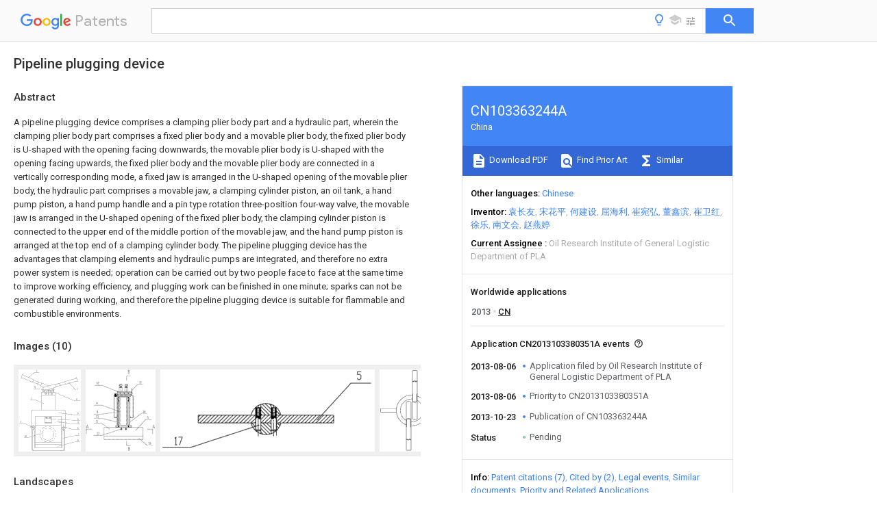

--- FILE ---
content_type: text/html
request_url: https://patents.google.com/patent/CN103363244A/en
body_size: 18380
content:
<!DOCTYPE html>
<html lang="en">
  <head>
    <title>CN103363244A - Pipeline plugging device 
        - Google Patents</title>

    <meta name="viewport" content="width=device-width, initial-scale=1">
    <meta charset="UTF-8">
    <meta name="referrer" content="origin-when-crossorigin">
    <link rel="canonical" href="https://patents.google.com/patent/CN103363244A/en">
    <meta name="description" content="
     A pipeline plugging device comprises a clamping plier body part and a hydraulic part, wherein the clamping plier body part comprises a fixed plier body and a movable plier body, the fixed plier body is U-shaped with the opening facing downwards, the movable plier body is U-shaped with the opening facing upwards, the fixed plier body and the movable plier body are connected in a vertically corresponding mode, a fixed jaw is arranged in the U-shaped opening of the movable plier body, the hydraulic part comprises a movable jaw, a clamping cylinder piston, an oil tank, a hand pump piston, a hand pump handle and a pin type rotation three-position four-way valve, the movable jaw is arranged in the U-shaped opening of the fixed plier body, the clamping cylinder piston is connected to the upper end of the middle portion of the movable jaw, and the hand pump piston is arranged at the top end of a clamping cylinder body. The pipeline plugging device has the advantages that clamping elements and hydraulic pumps are integrated, and therefore no extra power system is needed; operation can be carried out by two people face to face at the same time to improve working efficiency, and plugging work can be finished in one minute; sparks can not be generated during working, and therefore the pipeline plugging device is suitable for flammable and combustible environments. 
     
   
   ">
    <meta name="DC.type" content="patent">
    <meta name="DC.title" content="Pipeline plugging device 
       ">
    <meta name="DC.date" content="2013-08-06" scheme="dateSubmitted">
    <meta name="DC.description" content="
     A pipeline plugging device comprises a clamping plier body part and a hydraulic part, wherein the clamping plier body part comprises a fixed plier body and a movable plier body, the fixed plier body is U-shaped with the opening facing downwards, the movable plier body is U-shaped with the opening facing upwards, the fixed plier body and the movable plier body are connected in a vertically corresponding mode, a fixed jaw is arranged in the U-shaped opening of the movable plier body, the hydraulic part comprises a movable jaw, a clamping cylinder piston, an oil tank, a hand pump piston, a hand pump handle and a pin type rotation three-position four-way valve, the movable jaw is arranged in the U-shaped opening of the fixed plier body, the clamping cylinder piston is connected to the upper end of the middle portion of the movable jaw, and the hand pump piston is arranged at the top end of a clamping cylinder body. The pipeline plugging device has the advantages that clamping elements and hydraulic pumps are integrated, and therefore no extra power system is needed; operation can be carried out by two people face to face at the same time to improve working efficiency, and plugging work can be finished in one minute; sparks can not be generated during working, and therefore the pipeline plugging device is suitable for flammable and combustible environments. 
     
   
   ">
    <meta name="citation_patent_application_number" content="CN:2013103380351A">
    <meta name="citation_pdf_url" content="https://patentimages.storage.googleapis.com/15/b0/47/ee704d3fd30110/CN103363244A.pdf">
    <meta name="citation_patent_publication_number" content="CN:103363244:A">
    <meta name="DC.date" content="2013-10-23">
    <meta name="DC.contributor" content="袁长友" scheme="inventor">
    <meta name="DC.contributor" content="宋花平" scheme="inventor">
    <meta name="DC.contributor" content="何建设" scheme="inventor">
    <meta name="DC.contributor" content="屈海利" scheme="inventor">
    <meta name="DC.contributor" content="崔宛弘" scheme="inventor">
    <meta name="DC.contributor" content="董鑫滨" scheme="inventor">
    <meta name="DC.contributor" content="崔卫红" scheme="inventor">
    <meta name="DC.contributor" content="徐乐" scheme="inventor">
    <meta name="DC.contributor" content="南文会" scheme="inventor">
    <meta name="DC.contributor" content="赵燕婷" scheme="inventor">
    <meta name="DC.contributor" content="Oil Research Institute of General Logistic Department of PLA" scheme="assignee">
    <meta name="DC.relation" content="CN:2091854:U" scheme="references">
    <meta name="DC.relation" content="US:5577535" scheme="references">
    <meta name="DC.relation" content="CN:2823627:Y" scheme="references">
    <meta name="DC.relation" content="CN:201407237:Y" scheme="references">
    <meta name="DC.relation" content="CN:201916527:U" scheme="references">
    <meta name="DC.relation" content="CN:202338732:U" scheme="references">
    <meta name="DC.relation" content="CN:203384574:U" scheme="references">
    <link rel="stylesheet" href="https://fonts.googleapis.com/css?family=Roboto:400,400italic,500,500italic,700">
    <link rel="stylesheet" href="https://fonts.googleapis.com/css?family=Product+Sans">
    <link rel="stylesheet" href="https://fonts.googleapis.com/css2?family=Google+Sans:wght@400;500;700">

    <style>
      
      #gb { top: 15px; left: auto; right: 0; width: auto; min-width: 135px !important; }   
      body { transition: none; }
    </style>
    <script></script>

    <script>
      window.version = 'patent-search.search_20250707_RC00';

      function sendFeedback() {
        userfeedback.api.startFeedback({
          'productId': '713680',
          'bucket': 'patent-search-web',
          'productVersion': window.version,
        });
      }

      window.experiments = {};
      window.experiments.patentCountries = "ae,ag,al,am,ao,ap,ar,at,au,aw,az,ba,bb,bd,be,bf,bg,bh,bj,bn,bo,br,bw,bx,by,bz,ca,cf,cg,ch,ci,cl,cm,cn,co,cr,cs,cu,cy,cz,dd,de,dj,dk,dm,do,dz,ea,ec,ee,eg,em,ep,es,fi,fr,ga,gb,gc,gd,ge,gh,gm,gn,gq,gr,gt,gw,hk,hn,hr,hu,ib,id,ie,il,in,ir,is,it,jo,jp,ke,kg,kh,km,kn,kp,kr,kw,kz,la,lc,li,lk,lr,ls,lt,lu,lv,ly,ma,mc,md,me,mg,mk,ml,mn,mo,mr,mt,mw,mx,my,mz,na,ne,ng,ni,nl,no,nz,oa,om,pa,pe,pg,ph,pl,pt,py,qa,ro,rs,ru,rw,sa,sc,sd,se,sg,si,sk,sl,sm,sn,st,su,sv,sy,sz,td,tg,th,tj,tm,tn,tr,tt,tw,tz,ua,ug,us,uy,uz,vc,ve,vn,wo,yu,za,zm,zw";
      
      
      window.experiments.keywordWizard = true;
      
      
      
      window.experiments.definitions = true;
      window.experiments.plogs = true;

      window.Polymer = {
        dom: 'shady',
        lazyRegister: true,
      };
    </script>

    <script src="//www.gstatic.com/patent-search/frontend/patent-search.search_20250707_RC00/scs/compiled_dir/webcomponentsjs/webcomponents-lite.min.js"></script>
    <link rel="import" href="//www.gstatic.com/patent-search/frontend/patent-search.search_20250707_RC00/scs/compiled_dir/search-app-vulcanized.html">
  </head>
  <body unresolved>
    
    
    <script></script>
    <script src="//www.gstatic.com/patent-search/frontend/patent-search.search_20250707_RC00/scs/compiled_dir/search-app-vulcanized.js"></script>
    <search-app>
      
      

      <article class="result" itemscope itemtype="http://schema.org/ScholarlyArticle">
  <h1 itemprop="pageTitle">CN103363244A - Pipeline plugging device 
        - Google Patents</h1>
  <span itemprop="title">Pipeline plugging device 
       </span>

  <meta itemprop="type" content="patent">
  <a href="https://patentimages.storage.googleapis.com/15/b0/47/ee704d3fd30110/CN103363244A.pdf" itemprop="pdfLink">Download PDF</a>
  <h2>Info</h2>

  <dl>
    <dt>Publication number</dt>
    <dd itemprop="publicationNumber">CN103363244A</dd>
    <meta itemprop="numberWithoutCodes" content="103363244">
    <meta itemprop="kindCode" content="A">
    <meta itemprop="publicationDescription" content="Unexaminded application">
    <span>CN103363244A</span>
    <span>CN2013103380351A</span>
    <span>CN201310338035A</span>
    <span>CN103363244A</span>
    <span>CN 103363244 A</span>
    <span>CN103363244 A</span>
    <span>CN 103363244A</span>
    <span>CN 2013103380351 A</span>
    <span>CN2013103380351 A</span>
    <span>CN 2013103380351A</span>
    <span>CN 201310338035 A</span>
    <span>CN201310338035 A</span>
    <span>CN 201310338035A</span>
    <span>CN 103363244 A</span>
    <span>CN103363244 A</span>
    <span>CN 103363244A</span>

    <dt>Authority</dt>
    <dd itemprop="countryCode">CN</dd>
    <dd itemprop="countryName">China</dd>

    <dt>Prior art keywords</dt>
    <dd itemprop="priorArtKeywords" repeat>cylinder piston</dd>
    <dd itemprop="priorArtKeywords" repeat>moving</dd>
    <dd itemprop="priorArtKeywords" repeat>jaw</dd>
    <dd itemprop="priorArtKeywords" repeat>caliper</dd>
    <dd itemprop="priorArtKeywords" repeat>piston</dd>

    <dt>Prior art date</dt>
    <dd><time itemprop="priorArtDate" datetime="2013-08-06">2013-08-06</time></dd>

    <dt>Legal status (The legal status is an assumption and is not a legal conclusion. Google has not performed a legal analysis and makes no representation as to the accuracy of the status listed.)</dt>
    <dd itemprop="legalStatusIfi" itemscope>
      <span itemprop="status">Pending</span>
    </dd>
  </dl>

  <dt>Application number</dt>
  <dd itemprop="applicationNumber">CN2013103380351A</dd>

  <dt>Other languages</dt>
  <dd itemprop="otherLanguages" itemscope repeat>
    <a href="/patent/CN103363244A/zh">
      <span itemprop="name">Chinese</span> (<span itemprop="code">zh</span>)
    </a>
  </dd>

  

  <dt>Inventor</dt>
  <dd itemprop="inventor" repeat>袁长友</dd>
  <dd itemprop="inventor" repeat>宋花平</dd>
  <dd itemprop="inventor" repeat>何建设</dd>
  <dd itemprop="inventor" repeat>屈海利</dd>
  <dd itemprop="inventor" repeat>崔宛弘</dd>
  <dd itemprop="inventor" repeat>董鑫滨</dd>
  <dd itemprop="inventor" repeat>崔卫红</dd>
  <dd itemprop="inventor" repeat>徐乐</dd>
  <dd itemprop="inventor" repeat>南文会</dd>
  <dd itemprop="inventor" repeat>赵燕婷</dd>

  <dt>Current Assignee (The listed assignees may be inaccurate. Google has not performed a legal analysis and makes no representation or warranty as to the accuracy of the list.)</dt>
  <dd itemprop="assigneeCurrent" repeat>
    Oil Research Institute of General Logistic Department of PLA
  </dd>

  <dt>Original Assignee</dt>
  <dd itemprop="assigneeOriginal" repeat>Oil Research Institute of General Logistic Department of PLA</dd>

  <dt>Priority date (The priority date is an assumption and is not a legal conclusion. Google has not performed a legal analysis and makes no representation as to the accuracy of the date listed.)</dt>
  <dd><time itemprop="priorityDate" datetime="2013-08-06">2013-08-06</time></dd>

  <dt>Filing date</dt>
  <dd><time itemprop="filingDate" datetime="2013-08-06">2013-08-06</time></dd>

  <dt>Publication date</dt>
  <dd><time itemprop="publicationDate" datetime="2013-10-23">2013-10-23</time></dd>

  
  <dd itemprop="events" itemscope repeat>
    <time itemprop="date" datetime="2013-08-06">2013-08-06</time>
    <span itemprop="title">Application filed by Oil Research Institute of General Logistic Department of PLA</span>
    <span itemprop="type">filed</span>
    <span itemprop="critical" content="true" bool>Critical</span>
    
    
    
    <span itemprop="assigneeSearch">Oil Research Institute of General Logistic Department of PLA</span>
  </dd>
  <dd itemprop="events" itemscope repeat>
    <time itemprop="date" datetime="2013-08-06">2013-08-06</time>
    <span itemprop="title">Priority to CN2013103380351A</span>
    <span itemprop="type">priority</span>
    <span itemprop="critical" content="true" bool>Critical</span>
    
    
    <span itemprop="documentId">patent/CN103363244A/en</span>
    
  </dd>
  <dd itemprop="events" itemscope repeat>
    <time itemprop="date" datetime="2013-10-23">2013-10-23</time>
    <span itemprop="title">Publication of CN103363244A</span>
    <span itemprop="type">publication</span>
    <span itemprop="critical" content="true" bool>Critical</span>
    
    
    <span itemprop="documentId">patent/CN103363244A/en</span>
    
  </dd>
  <dd itemprop="events" itemscope repeat>
    <time itemprop="date">Status</time>
    <span itemprop="title">Pending</span>
    <span itemprop="type">legal-status</span>
    <span itemprop="critical" content="true" bool>Critical</span>
    <span itemprop="current" content="true" bool>Current</span>
    
    
    
  </dd>

  <h2>Links</h2>
  <ul>
    

    <li itemprop="links" itemscope repeat>
        <meta itemprop="id" content="espacenetLink">
        <a href="https://worldwide.espacenet.com/publicationDetails/biblio?CC=CN&amp;NR=103363244A&amp;KC=A&amp;FT=D" itemprop="url" target="_blank"><span itemprop="text">Espacenet</span></a>
      </li>
      

    

    <li itemprop="links" itemscope repeat>
      <meta itemprop="id" content="globalDossierLink">
      <a href="https://globaldossier.uspto.gov/result/application/CN/201310338035/1" itemprop="url" target="_blank"><span itemprop="text">Global Dossier</span></a>
    </li>

    

      

      

      
      <li itemprop="links" itemscope repeat>
        <meta itemprop="id" content="stackexchangeLink">
        <a href="https://patents.stackexchange.com/questions/tagged/CN103363244A" itemprop="url"><span itemprop="text">Discuss</span></a>
      </li>
  </ul>

  <ul itemprop="concept" itemscope>
    <li itemprop="match" itemscope repeat>
      <span itemprop="id">239000002828</span>
      <span itemprop="name">fuel tank</span>
      <span itemprop="domain">Substances</span>
      <span itemprop="svg_large"></span>
      <span itemprop="svg_small"></span>
      <span itemprop="smiles"></span>
      <span itemprop="inchi_key"></span>
      <span itemprop="similarity">0.000</span>
      <span itemprop="sections" repeat>claims</span>
      <span itemprop="sections" repeat>description</span>
      <span itemprop="count">11</span>
    </li>
    <li itemprop="match" itemscope repeat>
      <span itemprop="id">239000012530</span>
      <span itemprop="name">fluid</span>
      <span itemprop="domain">Substances</span>
      <span itemprop="svg_large"></span>
      <span itemprop="svg_small"></span>
      <span itemprop="smiles"></span>
      <span itemprop="inchi_key"></span>
      <span itemprop="similarity">0.000</span>
      <span itemprop="sections" repeat>claims</span>
      <span itemprop="sections" repeat>description</span>
      <span itemprop="count">3</span>
    </li>
    <li itemprop="match" itemscope repeat>
      <span itemprop="id">239000003921</span>
      <span itemprop="name">oil</span>
      <span itemprop="domain">Substances</span>
      <span itemprop="svg_large"></span>
      <span itemprop="svg_small"></span>
      <span itemprop="smiles"></span>
      <span itemprop="inchi_key"></span>
      <span itemprop="similarity">0.000</span>
      <span itemprop="sections" repeat>description</span>
      <span itemprop="count">40</span>
    </li>
    <li itemprop="match" itemscope repeat>
      <span itemprop="id">238000010586</span>
      <span itemprop="name">diagram</span>
      <span itemprop="domain">Methods</span>
      <span itemprop="svg_large"></span>
      <span itemprop="svg_small"></span>
      <span itemprop="smiles"></span>
      <span itemprop="inchi_key"></span>
      <span itemprop="similarity">0.000</span>
      <span itemprop="sections" repeat>description</span>
      <span itemprop="count">7</span>
    </li>
    <li itemprop="match" itemscope repeat>
      <span itemprop="id">239000002360</span>
      <span itemprop="name">explosive</span>
      <span itemprop="domain">Substances</span>
      <span itemprop="svg_large"></span>
      <span itemprop="svg_small"></span>
      <span itemprop="smiles"></span>
      <span itemprop="inchi_key"></span>
      <span itemprop="similarity">0.000</span>
      <span itemprop="sections" repeat>description</span>
      <span itemprop="count">2</span>
    </li>
    <li itemprop="match" itemscope repeat>
      <span itemprop="id">230000004048</span>
      <span itemprop="name">modification</span>
      <span itemprop="domain">Effects</span>
      <span itemprop="svg_large"></span>
      <span itemprop="svg_small"></span>
      <span itemprop="smiles"></span>
      <span itemprop="inchi_key"></span>
      <span itemprop="similarity">0.000</span>
      <span itemprop="sections" repeat>description</span>
      <span itemprop="count">2</span>
    </li>
    <li itemprop="match" itemscope repeat>
      <span itemprop="id">238000012986</span>
      <span itemprop="name">modification</span>
      <span itemprop="domain">Methods</span>
      <span itemprop="svg_large"></span>
      <span itemprop="svg_small"></span>
      <span itemprop="smiles"></span>
      <span itemprop="inchi_key"></span>
      <span itemprop="similarity">0.000</span>
      <span itemprop="sections" repeat>description</span>
      <span itemprop="count">2</span>
    </li>
    <li itemprop="match" itemscope repeat>
      <span itemprop="id">229910000831</span>
      <span itemprop="name">Steel</span>
      <span itemprop="domain">Inorganic materials</span>
      <span itemprop="svg_large"></span>
      <span itemprop="svg_small"></span>
      <span itemprop="smiles"></span>
      <span itemprop="inchi_key"></span>
      <span itemprop="similarity">0.000</span>
      <span itemprop="sections" repeat>description</span>
      <span itemprop="count">1</span>
    </li>
    <li itemprop="match" itemscope repeat>
      <span itemprop="id">238000010276</span>
      <span itemprop="name">construction</span>
      <span itemprop="domain">Methods</span>
      <span itemprop="svg_large"></span>
      <span itemprop="svg_small"></span>
      <span itemprop="smiles"></span>
      <span itemprop="inchi_key"></span>
      <span itemprop="similarity">0.000</span>
      <span itemprop="sections" repeat>description</span>
      <span itemprop="count">1</span>
    </li>
    <li itemprop="match" itemscope repeat>
      <span itemprop="id">230000006837</span>
      <span itemprop="name">decompression</span>
      <span itemprop="domain">Effects</span>
      <span itemprop="svg_large"></span>
      <span itemprop="svg_small"></span>
      <span itemprop="smiles"></span>
      <span itemprop="inchi_key"></span>
      <span itemprop="similarity">0.000</span>
      <span itemprop="sections" repeat>description</span>
      <span itemprop="count">1</span>
    </li>
    <li itemprop="match" itemscope repeat>
      <span itemprop="id">230000000694</span>
      <span itemprop="name">effects</span>
      <span itemprop="domain">Effects</span>
      <span itemprop="svg_large"></span>
      <span itemprop="svg_small"></span>
      <span itemprop="smiles"></span>
      <span itemprop="inchi_key"></span>
      <span itemprop="similarity">0.000</span>
      <span itemprop="sections" repeat>description</span>
      <span itemprop="count">1</span>
    </li>
    <li itemprop="match" itemscope repeat>
      <span itemprop="id">239000010720</span>
      <span itemprop="name">hydraulic oil</span>
      <span itemprop="domain">Substances</span>
      <span itemprop="svg_large"></span>
      <span itemprop="svg_small"></span>
      <span itemprop="smiles"></span>
      <span itemprop="inchi_key"></span>
      <span itemprop="similarity">0.000</span>
      <span itemprop="sections" repeat>description</span>
      <span itemprop="count">1</span>
    </li>
    <li itemprop="match" itemscope repeat>
      <span itemprop="id">238000000034</span>
      <span itemprop="name">method</span>
      <span itemprop="domain">Methods</span>
      <span itemprop="svg_large"></span>
      <span itemprop="svg_small"></span>
      <span itemprop="smiles"></span>
      <span itemprop="inchi_key"></span>
      <span itemprop="similarity">0.000</span>
      <span itemprop="sections" repeat>description</span>
      <span itemprop="count">1</span>
    </li>
    <li itemprop="match" itemscope repeat>
      <span itemprop="id">230000007935</span>
      <span itemprop="name">neutral effect</span>
      <span itemprop="domain">Effects</span>
      <span itemprop="svg_large"></span>
      <span itemprop="svg_small"></span>
      <span itemprop="smiles"></span>
      <span itemprop="inchi_key"></span>
      <span itemprop="similarity">0.000</span>
      <span itemprop="sections" repeat>description</span>
      <span itemprop="count">1</span>
    </li>
    <li itemprop="match" itemscope repeat>
      <span itemprop="id">239000003208</span>
      <span itemprop="name">petroleum</span>
      <span itemprop="domain">Substances</span>
      <span itemprop="svg_large"></span>
      <span itemprop="svg_small"></span>
      <span itemprop="smiles"></span>
      <span itemprop="inchi_key"></span>
      <span itemprop="similarity">0.000</span>
      <span itemprop="sections" repeat>description</span>
      <span itemprop="count">1</span>
    </li>
    <li itemprop="match" itemscope repeat>
      <span itemprop="id">230000003068</span>
      <span itemprop="name">static effect</span>
      <span itemprop="domain">Effects</span>
      <span itemprop="svg_large"></span>
      <span itemprop="svg_small"></span>
      <span itemprop="smiles"></span>
      <span itemprop="inchi_key"></span>
      <span itemprop="similarity">0.000</span>
      <span itemprop="sections" repeat>description</span>
      <span itemprop="count">1</span>
    </li>
    <li itemprop="match" itemscope repeat>
      <span itemprop="id">239000010959</span>
      <span itemprop="name">steel</span>
      <span itemprop="domain">Substances</span>
      <span itemprop="svg_large"></span>
      <span itemprop="svg_small"></span>
      <span itemprop="smiles"></span>
      <span itemprop="inchi_key"></span>
      <span itemprop="similarity">0.000</span>
      <span itemprop="sections" repeat>description</span>
      <span itemprop="count">1</span>
    </li>
    <li itemprop="match" itemscope repeat>
      <span itemprop="id">238000012876</span>
      <span itemprop="name">topography</span>
      <span itemprop="domain">Methods</span>
      <span itemprop="svg_large"></span>
      <span itemprop="svg_small"></span>
      <span itemprop="smiles"></span>
      <span itemprop="inchi_key"></span>
      <span itemprop="similarity">0.000</span>
      <span itemprop="sections" repeat>description</span>
      <span itemprop="count">1</span>
    </li>
    <li itemprop="match" itemscope repeat>
      <span itemprop="id">239000002699</span>
      <span itemprop="name">waste material</span>
      <span itemprop="domain">Substances</span>
      <span itemprop="svg_large"></span>
      <span itemprop="svg_small"></span>
      <span itemprop="smiles"></span>
      <span itemprop="inchi_key"></span>
      <span itemprop="similarity">0.000</span>
      <span itemprop="sections" repeat>description</span>
      <span itemprop="count">1</span>
    </li>
  </ul>

  <section>
    <h2>Images</h2>
    <ul>
      <li itemprop="images" itemscope repeat>
        <img itemprop="thumbnail" src="https://patentimages.storage.googleapis.com/9e/a5/c6/d1e85084dc8494/HDA00003624507900011.png">
        <meta itemprop="full" content="https://patentimages.storage.googleapis.com/a9/cb/28/3f6df1591794f4/HDA00003624507900011.png">
        <ul>
          <li itemprop="callouts" itemscope repeat>
            <meta itemprop="figurePage" content="0">
            <meta itemprop="id" content="11">
            <meta itemprop="label" content="type rotary handle">
            <span itemprop="bounds" itemscope>
              <meta itemprop="left" content="196">
              <meta itemprop="top" content="203">
              <meta itemprop="right" content="215">
              <meta itemprop="bottom" content="225">
            </span>
          </li>
          <li itemprop="callouts" itemscope repeat>
            <meta itemprop="figurePage" content="0">
            <meta itemprop="id" content="2">
            <meta itemprop="label" content="hand pump piston">
            <span itemprop="bounds" itemscope>
              <meta itemprop="left" content="709">
              <meta itemprop="top" content="351">
              <meta itemprop="right" content="723">
              <meta itemprop="bottom" content="371">
            </span>
          </li>
          <li itemprop="callouts" itemscope repeat>
            <meta itemprop="figurePage" content="0">
            <meta itemprop="id" content="3">
            <meta itemprop="label" content="caliper">
            <span itemprop="bounds" itemscope>
              <meta itemprop="left" content="722">
              <meta itemprop="top" content="522">
              <meta itemprop="right" content="737">
              <meta itemprop="bottom" content="544">
            </span>
          </li>
          <li itemprop="callouts" itemscope repeat>
            <meta itemprop="figurePage" content="0">
            <meta itemprop="id" content="4">
            <meta itemprop="label" content="cylinder piston">
            <span itemprop="bounds" itemscope>
              <meta itemprop="left" content="723">
              <meta itemprop="top" content="593">
              <meta itemprop="right" content="736">
              <meta itemprop="bottom" content="612">
            </span>
          </li>
          <li itemprop="callouts" itemscope repeat>
            <meta itemprop="figurePage" content="0">
            <meta itemprop="id" content="5">
            <meta itemprop="label" content="movable jaw">
            <span itemprop="bounds" itemscope>
              <meta itemprop="left" content="725">
              <meta itemprop="top" content="637">
              <meta itemprop="right" content="741">
              <meta itemprop="bottom" content="655">
            </span>
          </li>
          <li itemprop="callouts" itemscope repeat>
            <meta itemprop="figurePage" content="0">
            <meta itemprop="id" content="6">
            <meta itemprop="label" content="active pin">
            <span itemprop="bounds" itemscope>
              <meta itemprop="left" content="23">
              <meta itemprop="top" content="629">
              <meta itemprop="right" content="34">
              <meta itemprop="bottom" content="649">
            </span>
          </li>
          <li itemprop="callouts" itemscope repeat>
            <meta itemprop="figurePage" content="0">
            <meta itemprop="id" content="7">
            <meta itemprop="label" content="fixed caliper">
            <span itemprop="bounds" itemscope>
              <meta itemprop="left" content="726">
              <meta itemprop="top" content="775">
              <meta itemprop="right" content="742">
              <meta itemprop="bottom" content="796">
            </span>
          </li>
          <li itemprop="callouts" itemscope repeat>
            <meta itemprop="figurePage" content="0">
            <meta itemprop="id" content="8">
            <meta itemprop="label" content="regular jaw">
            <span itemprop="bounds" itemscope>
              <meta itemprop="left" content="725">
              <meta itemprop="top" content="851">
              <meta itemprop="right" content="740">
              <meta itemprop="bottom" content="872">
            </span>
          </li>
          <li itemprop="callouts" itemscope repeat>
            <meta itemprop="figurePage" content="0">
            <meta itemprop="id" content="9">
            <meta itemprop="label" content="fuel tank">
            <span itemprop="bounds" itemscope>
              <meta itemprop="left" content="157">
              <meta itemprop="top" content="340">
              <meta itemprop="right" content="171">
              <meta itemprop="bottom" content="361">
            </span>
          </li>
          <li itemprop="callouts" itemscope repeat>
            <meta itemprop="figurePage" content="0">
            <meta itemprop="id" content="9">
            <meta itemprop="label" content="fuel tank">
            <span itemprop="bounds" itemscope>
              <meta itemprop="left" content="725">
              <meta itemprop="top" content="698">
              <meta itemprop="right" content="739">
              <meta itemprop="bottom" content="717">
            </span>
          </li>
        </ul>
      </li>
      <li itemprop="images" itemscope repeat>
        <img itemprop="thumbnail" src="https://patentimages.storage.googleapis.com/fe/dc/29/11f2d24cb69ff2/HDA00003624507900021.png">
        <meta itemprop="full" content="https://patentimages.storage.googleapis.com/3e/d4/c6/e274c92e364481/HDA00003624507900021.png">
        <ul>
          <li itemprop="callouts" itemscope repeat>
            <meta itemprop="figurePage" content="1">
            <meta itemprop="id" content="11">
            <meta itemprop="label" content="type rotary handle">
            <span itemprop="bounds" itemscope>
              <meta itemprop="left" content="652">
              <meta itemprop="top" content="143">
              <meta itemprop="right" content="678">
              <meta itemprop="bottom" content="171">
            </span>
          </li>
          <li itemprop="callouts" itemscope repeat>
            <meta itemprop="figurePage" content="1">
            <meta itemprop="id" content="12">
            <meta itemprop="label" content="way valve">
            <span itemprop="bounds" itemscope>
              <meta itemprop="left" content="133">
              <meta itemprop="top" content="151">
              <meta itemprop="right" content="165">
              <meta itemprop="bottom" content="178">
            </span>
          </li>
          <li itemprop="callouts" itemscope repeat>
            <meta itemprop="figurePage" content="1">
            <meta itemprop="id" content="13">
            <meta itemprop="label" content="oil passage">
            <span itemprop="bounds" itemscope>
              <meta itemprop="left" content="127">
              <meta itemprop="top" content="558">
              <meta itemprop="right" content="158">
              <meta itemprop="bottom" content="587">
            </span>
          </li>
          <li itemprop="callouts" itemscope repeat>
            <meta itemprop="figurePage" content="1">
            <meta itemprop="id" content="17">
            <meta itemprop="label" content="pin">
            <span itemprop="bounds" itemscope>
              <meta itemprop="left" content="136">
              <meta itemprop="top" content="766">
              <meta itemprop="right" content="168">
              <meta itemprop="bottom" content="794">
            </span>
          </li>
          <li itemprop="callouts" itemscope repeat>
            <meta itemprop="figurePage" content="1">
            <meta itemprop="id" content="18">
            <meta itemprop="label" content="cylinder body">
            <span itemprop="bounds" itemscope>
              <meta itemprop="left" content="695">
              <meta itemprop="top" content="497">
              <meta itemprop="right" content="731">
              <meta itemprop="bottom" content="526">
            </span>
          </li>
          <li itemprop="callouts" itemscope repeat>
            <meta itemprop="figurePage" content="1">
            <meta itemprop="id" content="4">
            <meta itemprop="label" content="cylinder piston">
            <span itemprop="bounds" itemscope>
              <meta itemprop="left" content="129">
              <meta itemprop="top" content="397">
              <meta itemprop="right" content="149">
              <meta itemprop="bottom" content="423">
            </span>
          </li>
          <li itemprop="callouts" itemscope repeat>
            <meta itemprop="figurePage" content="1">
            <meta itemprop="id" content="5">
            <meta itemprop="label" content="movable jaw">
            <span itemprop="bounds" itemscope>
              <meta itemprop="left" content="129">
              <meta itemprop="top" content="618">
              <meta itemprop="right" content="150">
              <meta itemprop="bottom" content="647">
            </span>
          </li>
          <li itemprop="callouts" itemscope repeat>
            <meta itemprop="figurePage" content="1">
            <meta itemprop="id" content="5">
            <meta itemprop="label" content="movable jaw">
            <span itemprop="bounds" itemscope>
              <meta itemprop="left" content="747">
              <meta itemprop="top" content="571">
              <meta itemprop="right" content="766">
              <meta itemprop="bottom" content="600">
            </span>
          </li>
          <li itemprop="callouts" itemscope repeat>
            <meta itemprop="figurePage" content="1">
            <meta itemprop="id" content="51">
            <meta itemprop="label" content="inclined grooves">
            <span itemprop="bounds" itemscope>
              <meta itemprop="left" content="764">
              <meta itemprop="top" content="883">
              <meta itemprop="right" content="796">
              <meta itemprop="bottom" content="913">
            </span>
          </li>
          <li itemprop="callouts" itemscope repeat>
            <meta itemprop="figurePage" content="1">
            <meta itemprop="id" content="9">
            <meta itemprop="label" content="fuel tank">
            <span itemprop="bounds" itemscope>
              <meta itemprop="left" content="131">
              <meta itemprop="top" content="503">
              <meta itemprop="right" content="154">
              <meta itemprop="bottom" content="532">
            </span>
          </li>
        </ul>
      </li>
      <li itemprop="images" itemscope repeat>
        <img itemprop="thumbnail" src="https://patentimages.storage.googleapis.com/de/59/38/a8b0e4f48a3a9c/HDA00003624507900022.png">
        <meta itemprop="full" content="https://patentimages.storage.googleapis.com/6c/66/18/6cc08ba8d701c5/HDA00003624507900022.png">
        <ul>
          <li itemprop="callouts" itemscope repeat>
            <meta itemprop="figurePage" content="2">
            <meta itemprop="id" content="17">
            <meta itemprop="label" content="pin">
            <span itemprop="bounds" itemscope>
              <meta itemprop="left" content="65">
              <meta itemprop="top" content="313">
              <meta itemprop="right" content="107">
              <meta itemprop="bottom" content="352">
            </span>
          </li>
          <li itemprop="callouts" itemscope repeat>
            <meta itemprop="figurePage" content="2">
            <meta itemprop="id" content="5">
            <meta itemprop="label" content="movable jaw">
            <span itemprop="bounds" itemscope>
              <meta itemprop="left" content="916">
              <meta itemprop="top" content="9">
              <meta itemprop="right" content="941">
              <meta itemprop="bottom" content="48">
            </span>
          </li>
        </ul>
      </li>
      <li itemprop="images" itemscope repeat>
        <img itemprop="thumbnail" src="https://patentimages.storage.googleapis.com/02/68/29/7d545527aab826/HDA00003624507900031.png">
        <meta itemprop="full" content="https://patentimages.storage.googleapis.com/41/41/5d/91f1b43d7ef1c4/HDA00003624507900031.png">
        <ul>
          <li itemprop="callouts" itemscope repeat>
            <meta itemprop="figurePage" content="3">
            <meta itemprop="id" content="5">
            <meta itemprop="label" content="movable jaw">
            <span itemprop="bounds" itemscope>
              <meta itemprop="left" content="900">
              <meta itemprop="top" content="217">
              <meta itemprop="right" content="930">
              <meta itemprop="bottom" content="263">
            </span>
          </li>
        </ul>
      </li>
      <li itemprop="images" itemscope repeat>
        <img itemprop="thumbnail" src="https://patentimages.storage.googleapis.com/f5/1b/73/f89f805a51df96/HDA00003624507900032.png">
        <meta itemprop="full" content="https://patentimages.storage.googleapis.com/f4/0f/1f/be0679e5186e25/HDA00003624507900032.png">
        <ul>
          <li itemprop="callouts" itemscope repeat>
            <meta itemprop="figurePage" content="4">
            <meta itemprop="id" content="1">
            <meta itemprop="label" content="pump handle">
            <span itemprop="bounds" itemscope>
              <meta itemprop="left" content="47">
              <meta itemprop="top" content="13">
              <meta itemprop="right" content="63">
              <meta itemprop="bottom" content="46">
            </span>
          </li>
          <li itemprop="callouts" itemscope repeat>
            <meta itemprop="figurePage" content="4">
            <meta itemprop="id" content="14">
            <meta itemprop="label" content="pump torque arm">
            <span itemprop="bounds" itemscope>
              <meta itemprop="left" content="660">
              <meta itemprop="top" content="187">
              <meta itemprop="right" content="697">
              <meta itemprop="bottom" content="219">
            </span>
          </li>
          <li itemprop="callouts" itemscope repeat>
            <meta itemprop="figurePage" content="4">
            <meta itemprop="id" content="15">
            <meta itemprop="label" content="oil passage">
            <span itemprop="bounds" itemscope>
              <meta itemprop="left" content="175">
              <meta itemprop="top" content="289">
              <meta itemprop="right" content="213">
              <meta itemprop="bottom" content="324">
            </span>
          </li>
          <li itemprop="callouts" itemscope repeat>
            <meta itemprop="figurePage" content="4">
            <meta itemprop="id" content="16">
            <meta itemprop="label" content="relief oil passage">
            <span itemprop="bounds" itemscope>
              <meta itemprop="left" content="661">
              <meta itemprop="top" content="459">
              <meta itemprop="right" content="698">
              <meta itemprop="bottom" content="493">
            </span>
          </li>
          <li itemprop="callouts" itemscope repeat>
            <meta itemprop="figurePage" content="4">
            <meta itemprop="id" content="2">
            <meta itemprop="label" content="hand pump piston">
            <span itemprop="bounds" itemscope>
              <meta itemprop="left" content="202">
              <meta itemprop="top" content="191">
              <meta itemprop="right" content="223">
              <meta itemprop="bottom" content="225">
            </span>
          </li>
          <li itemprop="callouts" itemscope repeat>
            <meta itemprop="figurePage" content="4">
            <meta itemprop="id" content="5">
            <meta itemprop="label" content="movable jaw">
            <span itemprop="bounds" itemscope>
              <meta itemprop="left" content="590">
              <meta itemprop="top" content="765">
              <meta itemprop="right" content="610">
              <meta itemprop="bottom" content="799">
            </span>
          </li>
          <li itemprop="callouts" itemscope repeat>
            <meta itemprop="figurePage" content="4">
            <meta itemprop="id" content="51">
            <meta itemprop="label" content="inclined grooves">
            <span itemprop="bounds" itemscope>
              <meta itemprop="left" content="593">
              <meta itemprop="top" content="847">
              <meta itemprop="right" content="640">
              <meta itemprop="bottom" content="883">
            </span>
          </li>
          <li itemprop="callouts" itemscope repeat>
            <meta itemprop="figurePage" content="4">
            <meta itemprop="id" content="52">
            <meta itemprop="label" content="arc">
            <span itemprop="bounds" itemscope>
              <meta itemprop="left" content="524">
              <meta itemprop="top" content="941">
              <meta itemprop="right" content="571">
              <meta itemprop="bottom" content="977">
            </span>
          </li>
        </ul>
      </li>
      <li itemprop="images" itemscope repeat>
        <img itemprop="thumbnail" src="https://patentimages.storage.googleapis.com/e4/24/b9/24fa7cfad55e11/HDA00003624507900041.png">
        <meta itemprop="full" content="https://patentimages.storage.googleapis.com/3f/f0/75/ffc9f32dc95c9b/HDA00003624507900041.png">
        <ul>
          <li itemprop="callouts" itemscope repeat>
            <meta itemprop="figurePage" content="5">
            <meta itemprop="id" content="3">
            <meta itemprop="label" content="caliper">
            <span itemprop="bounds" itemscope>
              <meta itemprop="left" content="60">
              <meta itemprop="top" content="9">
              <meta itemprop="right" content="86">
              <meta itemprop="bottom" content="49">
            </span>
          </li>
          <li itemprop="callouts" itemscope repeat>
            <meta itemprop="figurePage" content="5">
            <meta itemprop="id" content="7">
            <meta itemprop="label" content="fixed caliper">
            <span itemprop="bounds" itemscope>
              <meta itemprop="left" content="51">
              <meta itemprop="top" content="432">
              <meta itemprop="right" content="80">
              <meta itemprop="bottom" content="472">
            </span>
          </li>
          <li itemprop="callouts" itemscope repeat>
            <meta itemprop="figurePage" content="5">
            <meta itemprop="id" content="8">
            <meta itemprop="label" content="regular jaw">
            <span itemprop="bounds" itemscope>
              <meta itemprop="left" content="62">
              <meta itemprop="top" content="670">
              <meta itemprop="right" content="88">
              <meta itemprop="bottom" content="709">
            </span>
          </li>
          <li itemprop="callouts" itemscope repeat>
            <meta itemprop="figurePage" content="5">
            <meta itemprop="id" content="9">
            <meta itemprop="label" content="fuel tank">
            <span itemprop="bounds" itemscope>
              <meta itemprop="left" content="54">
              <meta itemprop="top" content="197">
              <meta itemprop="right" content="81">
              <meta itemprop="bottom" content="236">
            </span>
          </li>
        </ul>
      </li>
      <li itemprop="images" itemscope repeat>
        <img itemprop="thumbnail" src="https://patentimages.storage.googleapis.com/13/e5/59/239d687a33145e/HDA00003624507900042.png">
        <meta itemprop="full" content="https://patentimages.storage.googleapis.com/55/64/2e/b94d3eb806c435/HDA00003624507900042.png">
        <ul>
          <li itemprop="callouts" itemscope repeat>
            <meta itemprop="figurePage" content="6">
            <meta itemprop="id" content="8">
            <meta itemprop="label" content="regular jaw">
            <span itemprop="bounds" itemscope>
              <meta itemprop="left" content="267">
              <meta itemprop="top" content="790">
              <meta itemprop="right" content="295">
              <meta itemprop="bottom" content="831">
            </span>
          </li>
          <li itemprop="callouts" itemscope repeat>
            <meta itemprop="figurePage" content="6">
            <meta itemprop="id" content="81">
            <meta itemprop="label" content="acclivitous groove">
            <span itemprop="bounds" itemscope>
              <meta itemprop="left" content="253">
              <meta itemprop="top" content="689">
              <meta itemprop="right" content="297">
              <meta itemprop="bottom" content="730">
            </span>
          </li>
          <li itemprop="callouts" itemscope repeat>
            <meta itemprop="figurePage" content="6">
            <meta itemprop="id" content="82">
            <meta itemprop="label" content="arc">
            <span itemprop="bounds" itemscope>
              <meta itemprop="left" content="236">
              <meta itemprop="top" content="589">
              <meta itemprop="right" content="291">
              <meta itemprop="bottom" content="632">
            </span>
          </li>
        </ul>
      </li>
      <li itemprop="images" itemscope repeat>
        <img itemprop="thumbnail" src="https://patentimages.storage.googleapis.com/82/bd/11/2da0c36286ac9d/HDA00003624507900043.png">
        <meta itemprop="full" content="https://patentimages.storage.googleapis.com/3e/4e/47/4b45a8e937e4f0/HDA00003624507900043.png">
        <ul>
        </ul>
      </li>
      <li itemprop="images" itemscope repeat>
        <img itemprop="thumbnail" src="https://patentimages.storage.googleapis.com/eb/d9/48/cd4723e1f8e796/HDA00003624507900051.png">
        <meta itemprop="full" content="https://patentimages.storage.googleapis.com/16/8a/e7/6d6f9495edf701/HDA00003624507900051.png">
        <ul>
          <li itemprop="callouts" itemscope repeat>
            <meta itemprop="figurePage" content="8">
            <meta itemprop="id" content="11">
            <meta itemprop="label" content="type rotary handle">
            <span itemprop="bounds" itemscope>
              <meta itemprop="left" content="23">
              <meta itemprop="top" content="389">
              <meta itemprop="right" content="51">
              <meta itemprop="bottom" content="419">
            </span>
          </li>
          <li itemprop="callouts" itemscope repeat>
            <meta itemprop="figurePage" content="8">
            <meta itemprop="id" content="12">
            <meta itemprop="label" content="way valve">
            <span itemprop="bounds" itemscope>
              <meta itemprop="left" content="847">
              <meta itemprop="top" content="439">
              <meta itemprop="right" content="883">
              <meta itemprop="bottom" content="469">
            </span>
          </li>
          <li itemprop="callouts" itemscope repeat>
            <meta itemprop="figurePage" content="8">
            <meta itemprop="id" content="4">
            <meta itemprop="label" content="cylinder piston">
            <span itemprop="bounds" itemscope>
              <meta itemprop="left" content="218">
              <meta itemprop="top" content="22">
              <meta itemprop="right" content="239">
              <meta itemprop="bottom" content="49">
            </span>
          </li>
          <li itemprop="callouts" itemscope repeat>
            <meta itemprop="figurePage" content="8">
            <meta itemprop="id" content="9">
            <meta itemprop="label" content="fuel tank">
            <span itemprop="bounds" itemscope>
              <meta itemprop="left" content="931">
              <meta itemprop="top" content="375">
              <meta itemprop="right" content="956">
              <meta itemprop="bottom" content="407">
            </span>
          </li>
          <li itemprop="callouts" itemscope repeat>
            <meta itemprop="figurePage" content="8">
            <meta itemprop="id" content="9">
            <meta itemprop="label" content="fuel tank">
            <span itemprop="bounds" itemscope>
              <meta itemprop="left" content="138">
              <meta itemprop="top" content="952">
              <meta itemprop="right" content="162">
              <meta itemprop="bottom" content="982">
            </span>
          </li>
          <li itemprop="callouts" itemscope repeat>
            <meta itemprop="figurePage" content="8">
            <meta itemprop="id" content="9">
            <meta itemprop="label" content="fuel tank">
            <span itemprop="bounds" itemscope>
              <meta itemprop="left" content="560">
              <meta itemprop="top" content="952">
              <meta itemprop="right" content="582">
              <meta itemprop="bottom" content="983">
            </span>
          </li>
          <li itemprop="callouts" itemscope repeat>
            <meta itemprop="figurePage" content="8">
            <meta itemprop="id" content="9">
            <meta itemprop="label" content="fuel tank">
            <span itemprop="bounds" itemscope>
              <meta itemprop="left" content="763">
              <meta itemprop="top" content="846">
              <meta itemprop="right" content="787">
              <meta itemprop="bottom" content="877">
            </span>
          </li>
        </ul>
      </li>
      <li itemprop="images" itemscope repeat>
        <img itemprop="thumbnail" src="https://patentimages.storage.googleapis.com/89/b5/c2/ed191dcc48e6e5/HDA00003624507900061.png">
        <meta itemprop="full" content="https://patentimages.storage.googleapis.com/9a/67/ae/c34562aec01453/HDA00003624507900061.png">
        <ul>
          <li itemprop="callouts" itemscope repeat>
            <meta itemprop="figurePage" content="9">
            <meta itemprop="id" content="2">
            <meta itemprop="label" content="hand pump piston">
            <span itemprop="bounds" itemscope>
              <meta itemprop="left" content="890">
              <meta itemprop="top" content="219">
              <meta itemprop="right" content="906">
              <meta itemprop="bottom" content="243">
            </span>
          </li>
          <li itemprop="callouts" itemscope repeat>
            <meta itemprop="figurePage" content="9">
            <meta itemprop="id" content="3">
            <meta itemprop="label" content="caliper">
            <span itemprop="bounds" itemscope>
              <meta itemprop="left" content="874">
              <meta itemprop="top" content="348">
              <meta itemprop="right" content="891">
              <meta itemprop="bottom" content="373">
            </span>
          </li>
          <li itemprop="callouts" itemscope repeat>
            <meta itemprop="figurePage" content="9">
            <meta itemprop="id" content="4">
            <meta itemprop="label" content="cylinder piston">
            <span itemprop="bounds" itemscope>
              <meta itemprop="left" content="211">
              <meta itemprop="top" content="195">
              <meta itemprop="right" content="229">
              <meta itemprop="bottom" content="220">
            </span>
          </li>
          <li itemprop="callouts" itemscope repeat>
            <meta itemprop="figurePage" content="9">
            <meta itemprop="id" content="4">
            <meta itemprop="label" content="cylinder piston">
            <span itemprop="bounds" itemscope>
              <meta itemprop="left" content="864">
              <meta itemprop="top" content="438">
              <meta itemprop="right" content="881">
              <meta itemprop="bottom" content="462">
            </span>
          </li>
          <li itemprop="callouts" itemscope repeat>
            <meta itemprop="figurePage" content="9">
            <meta itemprop="id" content="5">
            <meta itemprop="label" content="movable jaw">
            <span itemprop="bounds" itemscope>
              <meta itemprop="left" content="773">
              <meta itemprop="top" content="540">
              <meta itemprop="right" content="790">
              <meta itemprop="bottom" content="564">
            </span>
          </li>
          <li itemprop="callouts" itemscope repeat>
            <meta itemprop="figurePage" content="9">
            <meta itemprop="id" content="6">
            <meta itemprop="label" content="active pin">
            <span itemprop="bounds" itemscope>
              <meta itemprop="left" content="883">
              <meta itemprop="top" content="640">
              <meta itemprop="right" content="900">
              <meta itemprop="bottom" content="666">
            </span>
          </li>
          <li itemprop="callouts" itemscope repeat>
            <meta itemprop="figurePage" content="9">
            <meta itemprop="id" content="7">
            <meta itemprop="label" content="fixed caliper">
            <span itemprop="bounds" itemscope>
              <meta itemprop="left" content="887">
              <meta itemprop="top" content="733">
              <meta itemprop="right" content="907">
              <meta itemprop="bottom" content="756">
            </span>
          </li>
          <li itemprop="callouts" itemscope repeat>
            <meta itemprop="figurePage" content="9">
            <meta itemprop="id" content="8">
            <meta itemprop="label" content="regular jaw">
            <span itemprop="bounds" itemscope>
              <meta itemprop="left" content="883">
              <meta itemprop="top" content="822">
              <meta itemprop="right" content="900">
              <meta itemprop="bottom" content="847">
            </span>
          </li>
        </ul>
      </li>
    </ul>
  </section>

  

  

  

  

  <section>
    <h2>Landscapes</h2>
    <ul>
      <li itemprop="landscapes" itemscope repeat>
        <span itemprop="name">Quick-Acting Or Multi-Walled Pipe Joints</span>
        (<span itemprop="type">AREA</span>)
      </li>
    </ul>
  </section>


  <section itemprop="abstract" itemscope>
    <h2>Abstract</h2>
    
    <div itemprop="content" html><abstract mxw-id="PA362040970" lang="EN" load-source="patent-office">
    <div class="abstract">A pipeline plugging device comprises a clamping plier body part and a hydraulic part, wherein the clamping plier body part comprises a fixed plier body and a movable plier body, the fixed plier body is U-shaped with the opening facing downwards, the movable plier body is U-shaped with the opening facing upwards, the fixed plier body and the movable plier body are connected in a vertically corresponding mode, a fixed jaw is arranged in the U-shaped opening of the movable plier body, the hydraulic part comprises a movable jaw, a clamping cylinder piston, an oil tank, a hand pump piston, a hand pump handle and a pin type rotation three-position four-way valve, the movable jaw is arranged in the U-shaped opening of the fixed plier body, the clamping cylinder piston is connected to the upper end of the middle portion of the movable jaw, and the hand pump piston is arranged at the top end of a clamping cylinder body. The pipeline plugging device has the advantages that clamping elements and hydraulic pumps are integrated, and therefore no extra power system is needed; operation can be carried out by two people face to face at the same time to improve working efficiency, and plugging work can be finished in one minute; sparks can not be generated during working, and therefore the pipeline plugging device is suitable for flammable and combustible environments.</div>
    </abstract>
  </div>
  </section>

  <section itemprop="description" itemscope>
    <h2>Description</h2>
    
    <div itemprop="content" html><div mxw-id="PDES237295055" lang="EN" load-source="patent-office" class="description">
    <invention-title lang="EN" id="en-tilte1">Pipeline stopper</invention-title>
    <technical-field>
      <div id="p0001" num="0001" class="description-paragraph">Technical field</div>
      <div id="p0002" num="0002" class="description-paragraph">The present invention relates to pipeline plugging device technical field, belong to a kind of pipeline stopper.</div>
    </technical-field>
    <background-art>
      <div id="p0003" num="0003" class="description-paragraph">Background technique</div>
      <div id="p0004" num="0004" class="description-paragraph">At present, mainly comprise spigot and socket type pipeline, trough pipeline, soft pipeline at petroleum pipeline, because fed distance reaches thousands of kilometers, with a varied topography, environment is unpredictable, leaks oily accident inevitable, when particularly running into the natural disasteies such as debris flow, landslide, pipeline is subject to huge external force and causes fracture, thereby oil plant is leaked.Traditional solution mainly is with hammer the speciality stopper to be driven in fracture pipeline place, thereby reduces the waste of oil plant.But owing to having certain pressure in the pipeline, and oil plant is in leak condition always, so stopper can not be driven in pipeline easily; Can not be guaranteed to fit fully with tube wall even stopper drives in, still have to a certain extent oil leakage phenomenon, the oil plant that causes so can not thoroughly solve line break leaks.The pipeline stopper that existing market can be purchased all needs the power match equipment in addition, for the shutoff clamping device provides the hydraulic power input, brings many inconvenience for actual the use.</div>
    </background-art>
    <disclosure>
      <div id="p0005" num="0005" class="description-paragraph">Summary of the invention</div>
      <div id="p0006" num="0006" class="description-paragraph">The purpose of this invention is to provide a kind of pipeline stopper, the tight and oil hydraulic pump of its truck need not to join in addition power system in one; In order to increase work efficiency, can face-to-face simultaneously operation of two people, shutoff work can be finished in one minute, and spark can not be produced during work, be applicable to inflammable and explosive environment.</div>
      <div id="p0007" num="0007" class="description-paragraph">For achieving the above object, the present invention takes following technological scheme:</div>
      <div id="p0008" num="0008" class="description-paragraph">A kind of pipeline stopper is characterized in that: it includes the chucking clamp body and divides and hydraulic part;</div>
      <div id="p0009" num="0009" class="description-paragraph">This chucking clamp body divides and comprises: fixed caliper and moving caliper, this fixed caliper is &#34; recessed &#34; shape, opening down, this moving caliper is &#34; recessed &#34; shape, opening up, this fixed caliper down, this moving caliper is up, the up and down corresponding connection of this fixed caliper and moving caliper, about the joint be provided with active pin; In &#34; recessed &#34; shape opening of moving caliper, be provided with regular jaw;</div>
      <div id="p0010" num="0010" class="description-paragraph">This hydraulic part comprises: moving jaw, step up that cylinder piston, fuel tank, hand are made pump piston, hand is made pump handle, pin type rotation three-position four-way valve; In fixed caliper &#34; recessed &#34; shape opening, be provided with moving jaw, on the moving jaw middle part, be connected with and step up the cylinder piston, be provided with in the outside of stepping up the cylinder piston and step up cylinder body, this steps up cylinder body fuel tank outward, be provided with hand on this top of stepping up cylinder body and make pump piston, this hand is made pump piston and is provided with hand and plays the pump handle;</div>
      <div id="p0011" num="0011" class="description-paragraph">Described pin type rotation three-position four-way valve has a pin type rotatable handle, four interfaces, first interface B is connected with the forward oil pocket b that steps up the cylinder piston by oil duct, move by forward oil pocket b oil transportation is promoted to step up cylinder piston driving moving jaw, finish the chucking action; Second interface A is connected with the reverse chamber a that steps up the cylinder piston by oil duct, by the oil transportation of reverse chamber is promoted to step up cylinder piston driving moving jaw, finishes and unclamps action; The 3rd interface P plays pump output hydraulic pressure oil by oil duct and hand and is connected; The 4th interface T is that the pressure release hydraulic fluid port is connected with fuel tank by oil duct.</div>
      <div id="p0012" num="0012" class="description-paragraph">The described forward oil pocket b that steps up the cylinder piston is connected with relief valve W.</div>
      <div id="p0013" num="0013" class="description-paragraph">Described regular jaw is rectangular, the both sides, top are provided with acclivitous groove, and this regular jaw upper end is circular-arc.</div>
      <div id="p0014" num="0014" class="description-paragraph">Described moving jaw is rectangular, the both sides, bottom are provided with downward-sloping groove, and this moving jaw lower end is circular-arc.</div>
      <div id="p0015" num="0015" class="description-paragraph">In a preferred embodiment, be provided with two hands on the top of stepping up cylinder body and make pump piston.Can face-to-face simultaneously operation of two people.</div>
      <div id="p0016" num="0016" class="description-paragraph">Advantage of the present invention is: the tight and oil hydraulic pump of its truck need not to join in addition power system in one; In order to increase work efficiency, can face-to-face simultaneously operation of two people, shutoff work can be finished in one minute, and spark can not be produced during work, be applicable to inflammable and explosive environment.</div>
    </disclosure>
    <description-of-drawings>
      <div id="p0017" num="0017" class="description-paragraph">Description of drawings</div>
      <div id="p0018" num="0018" class="description-paragraph">Fig. 1 is structural representation of the present invention.</div>
      <div id="p0019" num="0019" class="description-paragraph">Fig. 2 is hydraulic part structural representation of the present invention.</div>
      <div id="p0020" num="0020" class="description-paragraph">Fig. 3 is Fig. 2 A-A sectional structure schematic diagram.</div>
      <div id="p0021" num="0021" class="description-paragraph">Fig. 4 is Fig. 2 plan structure schematic diagram.</div>
      <div id="p0022" num="0022" class="description-paragraph">Fig. 5 is Fig. 2 B-B sectional structure schematic diagram.</div>
      <div id="p0023" num="0023" class="description-paragraph">Fig. 6 is fixed caliper and moving caliper structural representation.</div>
      <div id="p0024" num="0024" class="description-paragraph">Fig. 7 is that the sectional structure schematic diagram is looked on Fig. 6 left side.</div>
      <div id="p0025" num="0025" class="description-paragraph">Fig. 8 is Fig. 7 plan structure schematic diagram.</div>
      <div id="p0026" num="0026" class="description-paragraph">Fig. 9 is the hydraulic part hydraulic schematic diagram.</div>
      <div id="p0027" num="0027" class="description-paragraph">Figure 10 is real use state shutoff pipeline schematic diagram.</div>
      <div id="p0028" num="0028" class="description-paragraph">Drawing reference numeral: 1, hand is played the pump handle; 2, hand is made pump piston; 3, moving caliper; 4, step up the cylinder piston; 5, moving jaw; 51, downward-sloping groove; 52, circular-arc; 6, active pin; 7, fixed caliper; 8, regular jaw; 81, acclivitous groove; 82, circular-arc; 9, fuel tank; 10, pipeline; 11, pin type rotatable handle; 12, pin type rotation three-position four-way valve; 13, unclamp oil duct; 14, hand is played the pump torque arm; 15, chucking oil duct; 16, pressure release oil duct; 17, pin; 18, step up cylinder body.</div>
    </description-of-drawings>
    <mode-for-invention>
      <div id="p0029" num="0029" class="description-paragraph">Embodiment</div>
      <div id="p0030" num="0030" class="description-paragraph">Referring to Fig. 1～shown in Figure 10: a kind of pipeline stopper, it includes the chucking clamp body and divides and hydraulic part;</div>
      <div id="p0031" num="0031" class="description-paragraph">This chucking clamp body divides and comprises: <figure-callout id="7" label="fixed caliper" filenames="HDA00003624507900011.png,HDA00003624507900041.png" state="{{state}}">fixed caliper</figure-callout> 7 and moving <figure-callout id="3" label="caliper" filenames="HDA00003624507900011.png,HDA00003624507900041.png" state="{{state}}">caliper</figure-callout> 3;</div>
      <div id="p0032" num="0032" class="description-paragraph">This <figure-callout id="7" label="fixed caliper" filenames="HDA00003624507900011.png,HDA00003624507900041.png" state="{{state}}">fixed caliper</figure-callout> 7 is &#34; recessed &#34; shape, and is opening down, and this moving <figure-callout id="3" label="caliper" filenames="HDA00003624507900011.png,HDA00003624507900041.png" state="{{state}}">caliper</figure-callout> 3 is &#34; recessed &#34; shape, and is opening up, this fixed <figure-callout id="7" label="caliper" filenames="HDA00003624507900011.png,HDA00003624507900041.png" state="{{state}}">caliper</figure-callout> 7 down, this moving <figure-callout id="3" label="caliper" filenames="HDA00003624507900011.png,HDA00003624507900041.png" state="{{state}}">caliper</figure-callout> 3 up, this <figure-callout id="7" label="fixed caliper" filenames="HDA00003624507900011.png,HDA00003624507900041.png" state="{{state}}">fixed caliper</figure-callout> 7 and moving caliper corresponding connection about in the of 3 are provided with <figure-callout id="6" label="active pin" filenames="HDA00003624507900011.png,HDA00003624507900061.png" state="{{state}}">active pin</figure-callout> 6 in joint up and down; In &#34; recessed &#34; shape opening of moving <figure-callout id="3" label="caliper" filenames="HDA00003624507900011.png,HDA00003624507900041.png" state="{{state}}">caliper</figure-callout> 3, be provided with <figure-callout id="8" label="regular jaw" filenames="HDA00003624507900011.png,HDA00003624507900041.png" state="{{state}}">regular jaw</figure-callout> 8;</div>
      <div id="p0033" num="0033" class="description-paragraph">This hydraulic part comprises: moving <figure-callout id="5" label="jaw" filenames="HDA00003624507900011.png,HDA00003624507900021.png" state="{{state}}">jaw</figure-callout> 5, step up that <figure-callout id="4" label="cylinder piston" filenames="HDA00003624507900011.png,HDA00003624507900021.png" state="{{state}}">cylinder piston</figure-callout> 4, <figure-callout id="9" label="fuel tank" filenames="HDA00003624507900011.png,HDA00003624507900021.png" state="{{state}}">fuel tank</figure-callout> 9, hand are made <figure-callout id="2" label="pump piston" filenames="HDA00003624507900011.png,HDA00003624507900032.png" state="{{state}}">pump piston</figure-callout> 2, hand is made <figure-callout id="1" label="pump handle" filenames="HDA00003624507900032.png" state="{{state}}">pump handle</figure-callout> 1, pin type rotation three-position four-<figure-callout id="12" label="way valve" filenames="HDA00003624507900021.png,HDA00003624507900051.png" state="{{state}}">way valve</figure-callout> 12; In <figure-callout id="7" label="fixed caliper" filenames="HDA00003624507900011.png,HDA00003624507900041.png" state="{{state}}">fixed caliper</figure-callout> 7 &#34; recessed &#34; shape opening, be provided with moving <figure-callout id="5" label="jaw" filenames="HDA00003624507900011.png,HDA00003624507900021.png" state="{{state}}">jaw</figure-callout> 5, be connected with by <figure-callout id="17" label="pin" filenames="HDA00003624507900021.png,HDA00003624507900022.png" state="{{state}}">pin</figure-callout> 17 in moving <figure-callout id="5" label="jaw" filenames="HDA00003624507900011.png,HDA00003624507900021.png" state="{{state}}">jaw</figure-callout> 5 middle parts upper ends and step up <figure-callout id="4" label="cylinder piston" filenames="HDA00003624507900011.png,HDA00003624507900021.png" state="{{state}}">cylinder piston</figure-callout> 4, be provided with in the outside of stepping up <figure-callout id="4" label="cylinder piston" filenames="HDA00003624507900011.png,HDA00003624507900021.png" state="{{state}}">cylinder piston</figure-callout> 4 and step up <figure-callout id="18" label="cylinder body" filenames="HDA00003624507900021.png" state="{{state}}">cylinder body</figure-callout> 18, this steps up that <figure-callout id="9" label="fuel tank" filenames="HDA00003624507900011.png,HDA00003624507900021.png" state="{{state}}">fuel tank</figure-callout> 9 is arranged outside the <figure-callout id="18" label="cylinder body" filenames="HDA00003624507900021.png" state="{{state}}">cylinder body</figure-callout> 18, be provided with hand on this top of stepping up <figure-callout id="18" label="cylinder body" filenames="HDA00003624507900021.png" state="{{state}}">cylinder body</figure-callout> 18 and make <figure-callout id="2" label="pump piston" filenames="HDA00003624507900011.png,HDA00003624507900032.png" state="{{state}}">pump piston</figure-callout> 2, this hand is made <figure-callout id="2" label="pump piston" filenames="HDA00003624507900011.png,HDA00003624507900032.png" state="{{state}}">pump piston</figure-callout> 2 and is provided with that hand is played <figure-callout id="1" label="pump handle" filenames="HDA00003624507900032.png" state="{{state}}">pump handle</figure-callout> 1 and hand is played <figure-callout id="14" label="pump torque arm" filenames="HDA00003624507900032.png" state="{{state}}">pump torque arm</figure-callout> 14.</div>
      <div id="p0034" num="0034" class="description-paragraph">Described pin type rotation three-position four-<figure-callout id="12" label="way valve" filenames="HDA00003624507900021.png,HDA00003624507900051.png" state="{{state}}">way valve</figure-callout> 12 has a pin type <figure-callout id="11" label="rotatable handle" filenames="HDA00003624507900011.png,HDA00003624507900021.png" state="{{state}}">rotatable handle</figure-callout> 11, four interface A, B, P, T, first interface B is connected with the forward oil pocket b that steps up <figure-callout id="4" label="cylinder piston" filenames="HDA00003624507900011.png,HDA00003624507900021.png" state="{{state}}">cylinder piston</figure-callout> 4 by oil duct, move by forward oil pocket b oil transportation being promoted to step up <figure-callout id="4" label="cylinder piston" filenames="HDA00003624507900011.png,HDA00003624507900021.png" state="{{state}}">cylinder piston</figure-callout> 4 <figure-callout id="5" label="drive moving jaws" filenames="HDA00003624507900011.png,HDA00003624507900021.png" state="{{state}}">drive moving jaws</figure-callout> 5, finish the chucking action; Second interface A is connected with the reverse chamber a that steps up <figure-callout id="4" label="cylinder piston" filenames="HDA00003624507900011.png,HDA00003624507900021.png" state="{{state}}">cylinder piston</figure-callout> 4 by oil duct, drives moving jaw by the oil transportation of reverse chamber being promoted to step up <figure-callout id="4" label="cylinder piston" filenames="HDA00003624507900011.png,HDA00003624507900021.png" state="{{state}}">cylinder piston</figure-callout> 4, finishes and unclamps action; The 3rd interface P plays pump output hydraulic pressure oil by oil duct and hand and is connected; The 4th interface T is that the pressure release hydraulic fluid port is connected with fuel tank by oil duct.</div>
      <div id="p0035" num="0035" class="description-paragraph">The described forward oil pocket b that steps up <figure-callout id="4" label="cylinder piston" filenames="HDA00003624507900011.png,HDA00003624507900021.png" state="{{state}}">cylinder piston</figure-callout> 4 is connected with relief valve W.</div>
      <div id="p0036" num="0036" class="description-paragraph">Described regular jaw is 8 rectangular, the both sides, top are provided with <figure-callout id="81" label="acclivitous groove" filenames="HDA00003624507900042.png" state="{{state}}">acclivitous groove</figure-callout> 81, and these <figure-callout id="8" label="regular jaw" filenames="HDA00003624507900011.png,HDA00003624507900041.png" state="{{state}}">regular jaw</figure-callout> 8 upper ends are circular-<figure-callout id="82" label="arc" filenames="HDA00003624507900042.png" state="{{state}}">arc</figure-callout> 82.</div>
      <div id="p0037" num="0037" class="description-paragraph">Described moving jaw is 5 rectangular, the both sides, bottom are provided with downward-sloping <figure-callout id="51" label="groove" filenames="HDA00003624507900021.png,HDA00003624507900032.png" state="{{state}}">groove</figure-callout> 51, and this moving jaw lower end is circular-<figure-callout id="52" label="arc" filenames="HDA00003624507900032.png" state="{{state}}">arc</figure-callout> 52.</div>
      <div id="p0038" num="0038" class="description-paragraph">In a preferred embodiment, be provided with two hands on the top of stepping up <figure-callout id="18" label="cylinder body" filenames="HDA00003624507900021.png" state="{{state}}">cylinder body</figure-callout> 18 and make pump piston 1.Can face-to-face simultaneously operation of two people.</div>
      <div id="p0039" num="0039" class="description-paragraph">Hand is beaten pump C, D and hydraulic oil is pressurized to 63MPa is entered by oil duct and step up in the <figure-callout id="18" label="cylinder body" filenames="HDA00003624507900021.png" state="{{state}}">cylinder body</figure-callout> 18, acts on to step up <figure-callout id="4" label="cylinder piston" filenames="HDA00003624507900011.png,HDA00003624507900021.png" state="{{state}}">cylinder piston</figure-callout> 4 and produce the 25000kgF thrusts and drive moving <figure-callout id="5" label="jaws" filenames="HDA00003624507900011.png,HDA00003624507900021.png" state="{{state}}">jaws</figure-callout> 5, finishes the chucking action.When the pin type <figure-callout id="11" label="rotatable handle" filenames="HDA00003624507900011.png,HDA00003624507900021.png" state="{{state}}">rotatable handle</figure-callout> 11 of pin type rotation three-position four-<figure-callout id="12" label="way valve" filenames="HDA00003624507900021.png,HDA00003624507900051.png" state="{{state}}">way valve</figure-callout> 12 was shifted the neutral position onto, pressure oil flow back into fuel tank by pressure <figure-callout id="16" label="release oil duct" filenames="HDA00003624507900032.png" state="{{state}}">release oil duct</figure-callout> 16, system decompression.Step up <figure-callout id="4" label="cylinder piston" filenames="HDA00003624507900011.png,HDA00003624507900021.png" state="{{state}}">cylinder piston</figure-callout> 4 motionless remaining static, when pin type rotatable handle 11 in the unlocked position, pressure oil is connected with unclamping <figure-callout id="13" label="oil duct" filenames="HDA00003624507900021.png" state="{{state}}">oil duct</figure-callout> 13, the pressure oil acting in opposition promotes to step up the motion of cylinder piston reverses direction in stepping up the cylinder piston, produces the action of unclamping; When pin type <figure-callout id="11" label="rotatable handle" filenames="HDA00003624507900011.png,HDA00003624507900021.png" state="{{state}}">rotatable handle</figure-callout> 11 in the chucking position, pressure oil is connected with chucking <figure-callout id="15" label="oil duct" filenames="HDA00003624507900032.png" state="{{state}}">oil duct</figure-callout> 15, the pressure oil positive acting is in stepping up the cylinder piston, promotion steps up cylinder piston positive movement, produce the action of chucking, until spool is flattened, play the effect (as shown in Figure 10) of shutoff spool.</div>
      <div id="p0040" num="0040" class="description-paragraph">Performance parameter</div>
      <div id="p0041" num="0041" class="description-paragraph">1, can shutoff 150mm or 100mm steel pipe;</div>
      <div id="p0042" num="0042" class="description-paragraph">2, structural type: manually+hydraulic operation, monolithic construction (pipeline, oil cylinder integrated);</div>
      <div id="p0043" num="0043" class="description-paragraph">3, shutoff time :≤1min;</div>
      <div id="p0044" num="0044" class="description-paragraph">4, operator: 2 people operate simultaneously;</div>
      <div id="p0045" num="0045" class="description-paragraph">5, steering force :≤20kg</div>
      <div id="p0046" num="0046" class="description-paragraph">6, envelope size: 650X350X200mm</div>
      <div id="p0047" num="0047" class="description-paragraph">7, weight≤20kg;</div>
      <div id="p0048" num="0048" class="description-paragraph">8, working pressure: 63MPa;</div>
      <div id="p0049" num="0049" class="description-paragraph">9, operating temperature :-41 ℃～46 ℃; Storage temperature :-55 ℃～70 ℃;</div>
      <div id="p0050" num="0050" class="description-paragraph">The above only is preferred embodiment of the present invention, is not structure of the present invention is done any pro forma restriction.Every foundation technical spirit of the present invention all still belongs in the scope of technological scheme of the present invention any simple modification, equivalent variations and modification that above embodiment does.</div>
    </mode-for-invention>
  </div>
  </div>
  </section>

  <section itemprop="claims" itemscope>
    <h2>Claims (<span itemprop="count">5</span>)</h2>
    
    <div itemprop="content" html><div mxw-id="PCLM231931178" lang="EN" load-source="patent-office" class="claims">
    <div class="claim"> <div id="en-cl0001" num="0001" class="claim">
      <div class="claim-text">1. pipeline stopper, it is characterized in that: it includes the chucking clamp body and divides and hydraulic part;</div>
      <div class="claim-text">This chucking clamp body divides and comprises: fixed caliper and moving caliper, this fixed caliper is &#34; recessed &#34; shape, opening down, this moving caliper is &#34; recessed &#34; shape, opening up, this fixed caliper down, this moving caliper is up, the up and down corresponding connection of this fixed caliper and moving caliper, about the joint be provided with active pin; In &#34; recessed &#34; shape opening of moving caliper, be provided with regular jaw;</div>
      <div class="claim-text">This hydraulic part comprises: moving jaw, step up that cylinder piston, fuel tank, hand are made pump piston, hand is made pump handle, pin type rotation three-position four-way valve; In fixed caliper &#34; recessed &#34; shape opening, be provided with moving jaw, on the moving jaw middle part, be connected with and step up the cylinder piston, be provided with in the outside of stepping up the cylinder piston and step up cylinder body, this steps up cylinder body fuel tank outward, be provided with hand on this top of stepping up cylinder body and make pump piston, this hand is made pump piston and is provided with hand and plays the pump handle;</div>
      <div class="claim-text">Described pin type rotation three-position four-way valve has a pin type rotatable handle, four interfaces, first interface (B) is connected with the forward oil pocket (b) that steps up the cylinder piston by oil duct, move by forward oil pocket (b) oil transportation is promoted to step up cylinder piston driving moving jaw, finish the chucking action; Second interface (A) is connected with the reverse chamber (a) of stepping up the cylinder piston by oil duct, by the oil transportation of reverse chamber is promoted to step up cylinder piston driving moving jaw, finishes and unclamps action; The 3rd interface (P) is played pump output hydraulic pressure oil by oil duct and hand and is connected; The 4th interface (T) is that the pressure release hydraulic fluid port is connected with fuel tank by oil duct.</div>
    </div>
    </div> <div class="claim-dependent"> <div id="en-cl0002" num="0002" class="claim">
      <div class="claim-text">
        <claim-ref idref="en-cl0001"> </claim-ref>
      </div>
      <div class="claim-text">2. pipeline stopper according to claim 1, it is characterized in that: the described forward oil pocket (b) that steps up the cylinder piston is connected with relief valve (W).</div>
    </div>
    </div> <div class="claim-dependent"> <div id="en-cl0003" num="0003" class="claim">
      <div class="claim-text">
        <claim-ref idref="en-cl0001"> </claim-ref>
        <claim-ref idref="en-cl0002"> </claim-ref>
      </div>
      <div class="claim-text">3. pipeline stopper according to claim 1 and 2, it is characterized in that: described regular jaw is rectangular, the both sides, top are provided with acclivitous groove, and this regular jaw upper end is circular-arc.</div>
    </div>
    </div> <div class="claim-dependent"> <div id="en-cl0004" num="0004" class="claim">
      <div class="claim-text">
        <claim-ref idref="en-cl0003"> </claim-ref>
      </div>
      <div class="claim-text">4. pipeline stopper according to claim 3, it is characterized in that: described moving jaw is rectangular, the both sides, bottom are provided with downward-sloping groove, and this moving jaw lower end is circular-arc.</div>
    </div>
    </div> <div class="claim-dependent"> <div id="en-cl0005" num="0005" class="claim">
      <div class="claim-text">
        <claim-ref idref="en-cl0004"> </claim-ref>
      </div>
      <div class="claim-text">5. pipeline stopper according to claim 4 is characterized in that: be provided with two hands on the top of stepping up cylinder body and make pump piston.</div>
    </div>
  </div> </div>
  </div>
  </section>

  <section itemprop="application" itemscope>

    <section itemprop="metadata" itemscope>
      <span itemprop="applicationNumber">CN2013103380351A</span>
      <span itemprop="priorityDate">2013-08-06</span>
      <span itemprop="filingDate">2013-08-06</span>
      <span itemprop="title">Pipeline plugging device 
       </span>
      <span itemprop="ifiStatus">Pending</span>
      
      <a href="/patent/CN103363244A/en">
        <span itemprop="representativePublication">CN103363244A</span>
        (<span itemprop="primaryLanguage">en</span>)
      </a>
    </section>

    <h2>Priority Applications (1)</h2>
    <table>
      <thead>
        <tr>
          <th>Application Number</th>
          <th>Priority Date</th>
          <th>Filing Date</th>
          <th>Title</th>
        </tr>
      </thead>
      <tbody>
        <tr itemprop="priorityApps" itemscope repeat>
          <td>
            <span itemprop="applicationNumber">CN2013103380351A</span>
            
            <a href="/patent/CN103363244A/en">
              <span itemprop="representativePublication">CN103363244A</span>
                (<span itemprop="primaryLanguage">en</span>)
            </a>
          </td>
          <td itemprop="priorityDate">2013-08-06</td>
          <td itemprop="filingDate">2013-08-06</td>
          <td itemprop="title">Pipeline plugging device 
       </td>
        </tr>
      </tbody>
    </table>

    <h2>Applications Claiming Priority (1)</h2>
    <table>
      <thead>
        <tr>
          <th>Application Number</th>
          <th>Priority Date</th>
          <th>Filing Date</th>
          <th>Title</th>
        </tr>
      </thead>
      <tbody>
        <tr itemprop="appsClaimingPriority" itemscope repeat>
          <td>
            <span itemprop="applicationNumber">CN2013103380351A</span>
            <a href="/patent/CN103363244A/en">
              <span itemprop="representativePublication">CN103363244A</span>
                (<span itemprop="primaryLanguage">en</span>)
            </a>
          </td>
          <td itemprop="priorityDate">2013-08-06</td>
          <td itemprop="filingDate">2013-08-06</td>
          <td itemprop="title">Pipeline plugging device 
       </td>
        </tr>
      </tbody>
    </table>

    

    

    <h2>Publications (1)</h2>
    <table>
      <thead>
        <tr>
          <th>Publication Number</th>
          <th>Publication Date</th>
        </tr>
      </thead>
      <tbody>
        <tr itemprop="pubs" itemscope repeat>
          <td>
            <span itemprop="publicationNumber">CN103363244A</span>
            
            <span itemprop="thisPatent">true</span>
            <a href="/patent/CN103363244A/en">
              CN103363244A
              (<span itemprop="primaryLanguage">en</span>)
            </a>
          </td>
          <td itemprop="publicationDate">2013-10-23</td>
        </tr>
      </tbody>
    </table>

  </section>

  <section itemprop="family" itemscope>
    <h1>Family</h1>
    <h2>ID=49365215</h2>

    <h2>Family Applications (1)</h2>
    <table>
      <thead>
        <tr>
          <th>Application Number</th>
          <th>Title</th>
          <th>Priority Date</th>
          <th>Filing Date</th>
        </tr>
      </thead>
      <tbody>
        <tr itemprop="applications" itemscope repeat>
          <td>
            <span itemprop="applicationNumber">CN2013103380351A</span>
            <span itemprop="ifiStatus">Pending</span>
            
            <a href="/patent/CN103363244A/en">
              <span itemprop="representativePublication">CN103363244A</span>
                (<span itemprop="primaryLanguage">en</span>)
            </a>
          </td>
          <td itemprop="priorityDate">2013-08-06</td>
          <td itemprop="filingDate">2013-08-06</td>
          <td itemprop="title">Pipeline plugging device 
       </td>
        </tr>
      </tbody>
    </table>

    

    

    <h2>Country Status (1)</h2>
    <table>
      <thead>
        <tr>
          <th>Country</th>
          <th>Link</th>
        </tr>
      </thead>
      <tbody>
        <tr itemprop="countryStatus" itemscope repeat>
          <td>
            <span itemprop="countryCode">CN</span>
            (<span itemprop="num">1</span>)
            <meta itemprop="thisCountry" content="true">
          </td>
          <td>
            <a href="/patent/CN103363244A/en">
              <span itemprop="representativePublication">CN103363244A</span>
              (<span itemprop="primaryLanguage">en</span>)
            </a>
          </td>
        </tr>
      </tbody>
    </table>

    <h2>Cited By (2)</h2>
    <table>
      <caption>* Cited by examiner, † Cited by third party</caption>
      <thead>
        <tr>
          <th>Publication number</th>
          <th>Priority date</th>
          <th>Publication date</th>
          <th>Assignee</th>
          <th>Title</th>
        </tr>
      </thead>
      <tbody>
        <tr itemprop="forwardReferencesOrig" itemscope repeat>
          <td>
            <a href="/patent/CN112372250A/en">
              <span itemprop="publicationNumber">CN112372250A</span>
              (<span itemprop="primaryLanguage">en</span>)
            </a>
            <span itemprop="examinerCited">*</span>
            
          </td>
          <td itemprop="priorityDate">2020-11-16</td>
          <td itemprop="publicationDate">2021-02-19</td>
          <td><span itemprop="assigneeOriginal">广东理标信息科技有限公司</span></td>
          <td itemprop="title">Processing method of strong magnetic plugging device 
       </td>
        </tr>
        <tr itemprop="forwardReferencesOrig" itemscope repeat>
          <td>
            <a href="/patent/CN114992423A/en">
              <span itemprop="publicationNumber">CN114992423A</span>
              (<span itemprop="primaryLanguage">en</span>)
            </a>
            <span itemprop="examinerCited">*</span>
            
          </td>
          <td itemprop="priorityDate">2022-05-18</td>
          <td itemprop="publicationDate">2022-09-02</td>
          <td><span itemprop="assigneeOriginal">泰能天然气有限公司</span></td>
          <td itemprop="title">PE gas pipeline dysmorphism presss from both sides a tub frock 
       </td>
        </tr>
      </tbody>
    </table>

    

    <h2>Citations (7)</h2>
    <table>
      <caption>* Cited by examiner, † Cited by third party</caption>
      <thead>
        <tr>
          <th>Publication number</th>
          <th>Priority date</th>
          <th>Publication date</th>
          <th>Assignee</th>
          <th>Title</th>
        </tr>
      </thead>
      <tbody>
        <tr itemprop="backwardReferencesOrig" itemscope repeat>
          <td>
            <a href="/patent/CN2091854U/en">
              <span itemprop="publicationNumber">CN2091854U</span>
              (<span itemprop="primaryLanguage">en</span>)
            </a>
            <span itemprop="examinerCited">*</span>
            
          </td>
          <td itemprop="priorityDate">1990-11-12</td>
          <td itemprop="publicationDate">1992-01-01</td>
          <td>
            <span itemprop="assigneeOriginal">钱锦学</span>
          </td>
          <td itemprop="title">Hydraulic jack with double pumps and double supporting posts 
       </td>
        </tr>
        <tr itemprop="backwardReferencesOrig" itemscope repeat>
          <td>
            <a href="/patent/US5577535A/en">
              <span itemprop="publicationNumber">US5577535A</span>
              (<span itemprop="primaryLanguage">en</span>)
            </a>
            <span itemprop="examinerCited">*</span>
            
          </td>
          <td itemprop="priorityDate">1994-08-19</td>
          <td itemprop="publicationDate">1996-11-26</td>
          <td>
            <span itemprop="assigneeOriginal">Petroleo Brasileiro S.A. - Petrobras</span>
          </td>
          <td itemprop="title">Method and equipment for the repair of the outer layer of submarine flexible pipings 
       </td>
        </tr>
        <tr itemprop="backwardReferencesOrig" itemscope repeat>
          <td>
            <a href="/patent/CN2823627Y/en">
              <span itemprop="publicationNumber">CN2823627Y</span>
              (<span itemprop="primaryLanguage">en</span>)
            </a>
            <span itemprop="examinerCited">*</span>
            
          </td>
          <td itemprop="priorityDate">2005-09-14</td>
          <td itemprop="publicationDate">2006-10-04</td>
          <td>
            <span itemprop="assigneeOriginal">刘建</span>
          </td>
          <td itemprop="title">Electric manual dual-purpose hydraulic pushing rod 
       </td>
        </tr>
        <tr itemprop="backwardReferencesOrig" itemscope repeat>
          <td>
            <a href="/patent/CN201407237Y/en">
              <span itemprop="publicationNumber">CN201407237Y</span>
              (<span itemprop="primaryLanguage">en</span>)
            </a>
            <span itemprop="examinerCited">*</span>
            
          </td>
          <td itemprop="priorityDate">2009-04-27</td>
          <td itemprop="publicationDate">2010-02-17</td>
          <td>
            <span itemprop="assigneeOriginal">周重威</span>
          </td>
          <td itemprop="title">Hand-operated hydraulic pump for jacking implement 
       </td>
        </tr>
        <tr itemprop="backwardReferencesOrig" itemscope repeat>
          <td>
            <a href="/patent/CN201916527U/en">
              <span itemprop="publicationNumber">CN201916527U</span>
              (<span itemprop="primaryLanguage">en</span>)
            </a>
            <span itemprop="examinerCited">*</span>
            
          </td>
          <td itemprop="priorityDate">2010-11-26</td>
          <td itemprop="publicationDate">2011-08-03</td>
          <td>
            <span itemprop="assigneeOriginal">何筱钦</span>
          </td>
          <td itemprop="title">Hydraulic pipeline mandatory stop valve 
       </td>
        </tr>
        <tr itemprop="backwardReferencesOrig" itemscope repeat>
          <td>
            <a href="/patent/CN202338732U/en">
              <span itemprop="publicationNumber">CN202338732U</span>
              (<span itemprop="primaryLanguage">en</span>)
            </a>
            <span itemprop="examinerCited">*</span>
            
          </td>
          <td itemprop="priorityDate">2011-11-29</td>
          <td itemprop="publicationDate">2012-07-18</td>
          <td>
            <span itemprop="assigneeOriginal">郑州荣奇热电能源有限公司</span>
          </td>
          <td itemprop="title">Hydraulic pipe-clamping leak stopper 
     </td>
        </tr>
        <tr itemprop="backwardReferencesOrig" itemscope repeat>
          <td>
            <a href="/patent/CN203384574U/en">
              <span itemprop="publicationNumber">CN203384574U</span>
              (<span itemprop="primaryLanguage">en</span>)
            </a>
            <span itemprop="examinerCited">*</span>
            
          </td>
          <td itemprop="priorityDate">2013-08-06</td>
          <td itemprop="publicationDate">2014-01-08</td>
          <td>
            <span itemprop="assigneeOriginal">中国人民解放军总后勤部油料研究所</span>
          </td>
          <td itemprop="title">Pipeline plugging device 
       </td>
        </tr>
      </tbody>
    </table>

    

    <ul>
      <li itemprop="applicationsByYear" itemscope repeat>
        <span itemprop="year">2013</span>
        <ul>
          <li itemprop="application" itemscope repeat>
            <span itemprop="filingDate">2013-08-06</span>
            <span itemprop="countryCode">CN</span>
            <span itemprop="applicationNumber">CN2013103380351A</span>
            <a href="/patent/CN103363244A/en"><span itemprop="documentId">patent/CN103363244A/en</span></a>
            <span itemprop="legalStatusCat">active</span>
            <span itemprop="legalStatus">Pending</span>
            <span itemprop="thisApp" content="true" bool></span>
          </li>
        </ul>
      </li>
    </ul>

    </section>

  <section>
    <h2>Patent Citations (7)</h2>
    <table>
      <caption>* Cited by examiner, † Cited by third party</caption>
      <thead>
        <tr>
          <th>Publication number</th>
          <th>Priority date</th>
          <th>Publication date</th>
          <th>Assignee</th>
          <th>Title</th>
        </tr>
      </thead>
      <tbody>
        <tr itemprop="backwardReferences" itemscope repeat>
          <td>
            <a href="/patent/CN2091854U/en">
              <span itemprop="publicationNumber">CN2091854U</span>
              (<span itemprop="primaryLanguage">en</span>)
            </a>
            <span itemprop="examinerCited">*</span>
            
          </td>
          <td itemprop="priorityDate">1990-11-12</td>
          <td itemprop="publicationDate">1992-01-01</td>
          <td><span itemprop="assigneeOriginal">钱锦学</span></td>
          <td itemprop="title">Hydraulic jack with double pumps and double supporting posts 
       </td>
        </tr>
        <tr itemprop="backwardReferences" itemscope repeat>
          <td>
            <a href="/patent/US5577535A/en">
              <span itemprop="publicationNumber">US5577535A</span>
              (<span itemprop="primaryLanguage">en</span>)
            </a>
            <span itemprop="examinerCited">*</span>
            
          </td>
          <td itemprop="priorityDate">1994-08-19</td>
          <td itemprop="publicationDate">1996-11-26</td>
          <td><span itemprop="assigneeOriginal">Petroleo Brasileiro S.A. - Petrobras</span></td>
          <td itemprop="title">Method and equipment for the repair of the outer layer of submarine flexible pipings 
       </td>
        </tr>
        <tr itemprop="backwardReferences" itemscope repeat>
          <td>
            <a href="/patent/CN2823627Y/en">
              <span itemprop="publicationNumber">CN2823627Y</span>
              (<span itemprop="primaryLanguage">en</span>)
            </a>
            <span itemprop="examinerCited">*</span>
            
          </td>
          <td itemprop="priorityDate">2005-09-14</td>
          <td itemprop="publicationDate">2006-10-04</td>
          <td><span itemprop="assigneeOriginal">刘建</span></td>
          <td itemprop="title">Electric manual dual-purpose hydraulic pushing rod 
       </td>
        </tr>
        <tr itemprop="backwardReferences" itemscope repeat>
          <td>
            <a href="/patent/CN201407237Y/en">
              <span itemprop="publicationNumber">CN201407237Y</span>
              (<span itemprop="primaryLanguage">en</span>)
            </a>
            <span itemprop="examinerCited">*</span>
            
          </td>
          <td itemprop="priorityDate">2009-04-27</td>
          <td itemprop="publicationDate">2010-02-17</td>
          <td><span itemprop="assigneeOriginal">周重威</span></td>
          <td itemprop="title">Hand-operated hydraulic pump for jacking implement 
       </td>
        </tr>
        <tr itemprop="backwardReferences" itemscope repeat>
          <td>
            <a href="/patent/CN201916527U/en">
              <span itemprop="publicationNumber">CN201916527U</span>
              (<span itemprop="primaryLanguage">en</span>)
            </a>
            <span itemprop="examinerCited">*</span>
            
          </td>
          <td itemprop="priorityDate">2010-11-26</td>
          <td itemprop="publicationDate">2011-08-03</td>
          <td><span itemprop="assigneeOriginal">何筱钦</span></td>
          <td itemprop="title">Hydraulic pipeline mandatory stop valve 
       </td>
        </tr>
        <tr itemprop="backwardReferences" itemscope repeat>
          <td>
            <a href="/patent/CN202338732U/en">
              <span itemprop="publicationNumber">CN202338732U</span>
              (<span itemprop="primaryLanguage">en</span>)
            </a>
            <span itemprop="examinerCited">*</span>
            
          </td>
          <td itemprop="priorityDate">2011-11-29</td>
          <td itemprop="publicationDate">2012-07-18</td>
          <td><span itemprop="assigneeOriginal">郑州荣奇热电能源有限公司</span></td>
          <td itemprop="title">Hydraulic pipe-clamping leak stopper 
     </td>
        </tr>
        <tr itemprop="backwardReferences" itemscope repeat>
          <td>
            <a href="/patent/CN203384574U/en">
              <span itemprop="publicationNumber">CN203384574U</span>
              (<span itemprop="primaryLanguage">en</span>)
            </a>
            <span itemprop="examinerCited">*</span>
            
          </td>
          <td itemprop="priorityDate">2013-08-06</td>
          <td itemprop="publicationDate">2014-01-08</td>
          <td><span itemprop="assigneeOriginal">中国人民解放军总后勤部油料研究所</span></td>
          <td itemprop="title">Pipeline plugging device 
       </td>
        </tr>
      </tbody>
    </table>
  </section>

  

  <h2>Cited By (2)</h2>
  <table>
    <caption>* Cited by examiner, † Cited by third party</caption>
    <thead>
      <tr>
        <th>Publication number</th>
        <th>Priority date</th>
        <th>Publication date</th>
        <th>Assignee</th>
        <th>Title</th>
      </tr>
    </thead>
    <tbody>
      <tr itemprop="forwardReferences" itemscope repeat>
        <td>
          <a href="/patent/CN112372250A/en">
            <span itemprop="publicationNumber">CN112372250A</span>
            (<span itemprop="primaryLanguage">en</span>)
          </a>
          <span itemprop="examinerCited">*</span>
          
        </td>
        <td itemprop="priorityDate">2020-11-16</td>
        <td itemprop="publicationDate">2021-02-19</td>
        <td><span itemprop="assigneeOriginal">广东理标信息科技有限公司</span></td>
        <td itemprop="title">Processing method of strong magnetic plugging device 
       </td>
      </tr>
      <tr itemprop="forwardReferences" itemscope repeat>
        <td>
          <a href="/patent/CN114992423A/en">
            <span itemprop="publicationNumber">CN114992423A</span>
            (<span itemprop="primaryLanguage">en</span>)
          </a>
          <span itemprop="examinerCited">*</span>
          
        </td>
        <td itemprop="priorityDate">2022-05-18</td>
        <td itemprop="publicationDate">2022-09-02</td>
        <td><span itemprop="assigneeOriginal">泰能天然气有限公司</span></td>
        <td itemprop="title">PE gas pipeline dysmorphism presss from both sides a tub frock 
       </td>
      </tr>
    </tbody>
  </table>

  

  <section>
    <h2>Similar Documents</h2>
    <table>
      <thead>
        <tr>
          <th>Publication</th>
          <th>Publication Date</th>
          <th>Title</th>
        </tr>
      </thead>
      <tbody>
        <tr itemprop="similarDocuments" itemscope repeat>
          <td>
            <meta itemprop="isPatent" content="true">
              <a href="/patent/CN106870870B/en">
                <span itemprop="publicationNumber">CN106870870B</span>
                (<span itemprop="primaryLanguage">en</span>)
              </a>
            
            
          </td>
          <td>
            <time itemprop="publicationDate" datetime="2018-11-13">2018-11-13</time>
            
            
          </td>
          <td itemprop="title">Device for plugging for straight pipeline leakage 
       </td>
        </tr>
        <tr itemprop="similarDocuments" itemscope repeat>
          <td>
            <meta itemprop="isPatent" content="true">
              <a href="/patent/CN203384574U/en">
                <span itemprop="publicationNumber">CN203384574U</span>
                (<span itemprop="primaryLanguage">en</span>)
              </a>
            
            
          </td>
          <td>
            <time itemprop="publicationDate" datetime="2014-01-08">2014-01-08</time>
            
            
          </td>
          <td itemprop="title">Pipeline plugging device 
       </td>
        </tr>
        <tr itemprop="similarDocuments" itemscope repeat>
          <td>
            <meta itemprop="isPatent" content="true">
              <a href="/patent/CN103363244A/en">
                <span itemprop="publicationNumber">CN103363244A</span>
                (<span itemprop="primaryLanguage">en</span>)
              </a>
            
            
          </td>
          <td>
            <time itemprop="publicationDate" datetime="2013-10-23">2013-10-23</time>
            
            
          </td>
          <td itemprop="title">Pipeline plugging device 
       </td>
        </tr>
        <tr itemprop="similarDocuments" itemscope repeat>
          <td>
            <meta itemprop="isPatent" content="true">
              <a href="/patent/CN203830238U/en">
                <span itemprop="publicationNumber">CN203830238U</span>
                (<span itemprop="primaryLanguage">en</span>)
              </a>
            
            
          </td>
          <td>
            <time itemprop="publicationDate" datetime="2014-09-17">2014-09-17</time>
            
            
          </td>
          <td itemprop="title">Manual hydraulic perfusion device 
     </td>
        </tr>
        <tr itemprop="similarDocuments" itemscope repeat>
          <td>
            <meta itemprop="isPatent" content="true">
              <a href="/patent/CN108797595A/en">
                <span itemprop="publicationNumber">CN108797595A</span>
                (<span itemprop="primaryLanguage">en</span>)
              </a>
            
            
          </td>
          <td>
            <time itemprop="publicationDate" datetime="2018-11-13">2018-11-13</time>
            
            
          </td>
          <td itemprop="title">A kind of steel pipe slip casting connector and slip casting fastener for connection method 
       </td>
        </tr>
        <tr itemprop="similarDocuments" itemscope repeat>
          <td>
            <meta itemprop="isPatent" content="true">
              <a href="/patent/CN115538810A/en">
                <span itemprop="publicationNumber">CN115538810A</span>
                (<span itemprop="primaryLanguage">en</span>)
              </a>
            
            
          </td>
          <td>
            <time itemprop="publicationDate" datetime="2022-12-30">2022-12-30</time>
            
            
          </td>
          <td itemprop="title">
        Portable multi-component chemical grouting machine specially used in deep sea environment and its operation method
       
       </td>
        </tr>
        <tr itemprop="similarDocuments" itemscope repeat>
          <td>
            <meta itemprop="isPatent" content="true">
              <a href="/patent/CN212389940U/en">
                <span itemprop="publicationNumber">CN212389940U</span>
                (<span itemprop="primaryLanguage">en</span>)
              </a>
            
            
          </td>
          <td>
            <time itemprop="publicationDate" datetime="2021-01-22">2021-01-22</time>
            
            
          </td>
          <td itemprop="title">Quick shutoff of fuel pipe is with blockking up 
       </td>
        </tr>
        <tr itemprop="similarDocuments" itemscope repeat>
          <td>
            <meta itemprop="isPatent" content="true">
              <a href="/patent/CN105508329B/en">
                <span itemprop="publicationNumber">CN105508329B</span>
                (<span itemprop="primaryLanguage">en</span>)
              </a>
            
            
          </td>
          <td>
            <time itemprop="publicationDate" datetime="2017-08-25">2017-08-25</time>
            
            
          </td>
          <td itemprop="title">Pumping hydraulic control system and concrete pumping equipment 
       </td>
        </tr>
        <tr itemprop="similarDocuments" itemscope repeat>
          <td>
            <meta itemprop="isPatent" content="true">
              <a href="/patent/CN203978374U/en">
                <span itemprop="publicationNumber">CN203978374U</span>
                (<span itemprop="primaryLanguage">en</span>)
              </a>
            
            
          </td>
          <td>
            <time itemprop="publicationDate" datetime="2014-12-03">2014-12-03</time>
            
            
          </td>
          <td itemprop="title">Pipe cementing tool is tested in a kind of down-hole 
     </td>
        </tr>
        <tr itemprop="similarDocuments" itemscope repeat>
          <td>
            <meta itemprop="isPatent" content="true">
              <a href="/patent/CN201810855U/en">
                <span itemprop="publicationNumber">CN201810855U</span>
                (<span itemprop="primaryLanguage">en</span>)
              </a>
            
            
          </td>
          <td>
            <time itemprop="publicationDate" datetime="2011-04-27">2011-04-27</time>
            
            
          </td>
          <td itemprop="title">Hydraulic transmission opening and closing machine of valve 
       </td>
        </tr>
        <tr itemprop="similarDocuments" itemscope repeat>
          <td>
            <meta itemprop="isPatent" content="true">
              <a href="/patent/CN202916151U/en">
                <span itemprop="publicationNumber">CN202916151U</span>
                (<span itemprop="primaryLanguage">en</span>)
              </a>
            
            
          </td>
          <td>
            <time itemprop="publicationDate" datetime="2013-05-01">2013-05-01</time>
            
            
          </td>
          <td itemprop="title">Bend pressure testing device 
       </td>
        </tr>
        <tr itemprop="similarDocuments" itemscope repeat>
          <td>
            <meta itemprop="isPatent" content="true">
              <a href="/patent/CN216372001U/en">
                <span itemprop="publicationNumber">CN216372001U</span>
                (<span itemprop="primaryLanguage">en</span>)
              </a>
            
            
          </td>
          <td>
            <time itemprop="publicationDate" datetime="2022-04-26">2022-04-26</time>
            
            
          </td>
          <td itemprop="title">Portable crane boom shaft penetrating device 
       </td>
        </tr>
        <tr itemprop="similarDocuments" itemscope repeat>
          <td>
            <meta itemprop="isPatent" content="true">
              <a href="/patent/CN204457639U/en">
                <span itemprop="publicationNumber">CN204457639U</span>
                (<span itemprop="primaryLanguage">en</span>)
              </a>
            
            
          </td>
          <td>
            <time itemprop="publicationDate" datetime="2015-07-08">2015-07-08</time>
            
            
          </td>
          <td itemprop="title">
        Oil well hydraulic operation vehicle
       
       </td>
        </tr>
        <tr itemprop="similarDocuments" itemscope repeat>
          <td>
            <meta itemprop="isPatent" content="true">
              <a href="/patent/CN212745930U/en">
                <span itemprop="publicationNumber">CN212745930U</span>
                (<span itemprop="primaryLanguage">en</span>)
              </a>
            
            
          </td>
          <td>
            <time itemprop="publicationDate" datetime="2021-03-19">2021-03-19</time>
            
            
          </td>
          <td itemprop="title">Pneumatic oiling device 
       </td>
        </tr>
        <tr itemprop="similarDocuments" itemscope repeat>
          <td>
            <meta itemprop="isPatent" content="true">
              <a href="/patent/CN202431650U/en">
                <span itemprop="publicationNumber">CN202431650U</span>
                (<span itemprop="primaryLanguage">en</span>)
              </a>
            
            
          </td>
          <td>
            <time itemprop="publicationDate" datetime="2012-09-12">2012-09-12</time>
            
            
          </td>
          <td itemprop="title">Hydraulic pump station structure 
     </td>
        </tr>
        <tr itemprop="similarDocuments" itemscope repeat>
          <td>
            <meta itemprop="isPatent" content="true">
              <a href="/patent/CN205478595U/en">
                <span itemprop="publicationNumber">CN205478595U</span>
                (<span itemprop="primaryLanguage">en</span>)
              </a>
            
            
          </td>
          <td>
            <time itemprop="publicationDate" datetime="2016-08-17">2016-08-17</time>
            
            
          </td>
          <td itemprop="title">Lathe hydraulic system&amp;#39;s supercharging device 
     </td>
        </tr>
        <tr itemprop="similarDocuments" itemscope repeat>
          <td>
            <meta itemprop="isPatent" content="true">
              <a href="/patent/CN101749015A/en">
                <span itemprop="publicationNumber">CN101749015A</span>
                (<span itemprop="primaryLanguage">en</span>)
              </a>
            
            
          </td>
          <td>
            <time itemprop="publicationDate" datetime="2010-06-23">2010-06-23</time>
            
            
          </td>
          <td itemprop="title">High pressure water hydraulic pressure balanced sealing system of development machine 
     </td>
        </tr>
        <tr itemprop="similarDocuments" itemscope repeat>
          <td>
            <meta itemprop="isPatent" content="true">
              <a href="/patent/CN201306169Y/en">
                <span itemprop="publicationNumber">CN201306169Y</span>
                (<span itemprop="primaryLanguage">en</span>)
              </a>
            
            
          </td>
          <td>
            <time itemprop="publicationDate" datetime="2009-09-09">2009-09-09</time>
            
            
          </td>
          <td itemprop="title">High pressure water hydraulic balancing and sealing system of development machine 
     </td>
        </tr>
        <tr itemprop="similarDocuments" itemscope repeat>
          <td>
            <meta itemprop="isPatent" content="true">
              <a href="/patent/CN203770918U/en">
                <span itemprop="publicationNumber">CN203770918U</span>
                (<span itemprop="primaryLanguage">en</span>)
              </a>
            
            
          </td>
          <td>
            <time itemprop="publicationDate" datetime="2014-08-13">2014-08-13</time>
            
            
          </td>
          <td itemprop="title">Movable zero-leakage reversing-preventing bend 
       </td>
        </tr>
        <tr itemprop="similarDocuments" itemscope repeat>
          <td>
            <meta itemprop="isPatent" content="true">
              <a href="/patent/CN207058198U/en">
                <span itemprop="publicationNumber">CN207058198U</span>
                (<span itemprop="primaryLanguage">en</span>)
              </a>
            
            
          </td>
          <td>
            <time itemprop="publicationDate" datetime="2018-03-02">2018-03-02</time>
            
            
          </td>
          <td itemprop="title">It is a kind of to be used to bore the lubricating arrangement that lathe is attacked in milling 
     </td>
        </tr>
        <tr itemprop="similarDocuments" itemscope repeat>
          <td>
            <meta itemprop="isPatent" content="true">
              <a href="/patent/CN202442035U/en">
                <span itemprop="publicationNumber">CN202442035U</span>
                (<span itemprop="primaryLanguage">en</span>)
              </a>
            
            
          </td>
          <td>
            <time itemprop="publicationDate" datetime="2012-09-19">2012-09-19</time>
            
            
          </td>
          <td itemprop="title">Connecting joint for hydraulic oil pipe plier 
       </td>
        </tr>
        <tr itemprop="similarDocuments" itemscope repeat>
          <td>
            <meta itemprop="isPatent" content="true">
              <a href="/patent/CN201628051U/en">
                <span itemprop="publicationNumber">CN201628051U</span>
                (<span itemprop="primaryLanguage">en</span>)
              </a>
            
            
          </td>
          <td>
            <time itemprop="publicationDate" datetime="2010-11-10">2010-11-10</time>
            
            
          </td>
          <td itemprop="title">Steel pipeline welding-free leak stopper 
       </td>
        </tr>
        <tr itemprop="similarDocuments" itemscope repeat>
          <td>
            <meta itemprop="isPatent" content="true">
              <a href="/patent/CN205998955U/en">
                <span itemprop="publicationNumber">CN205998955U</span>
                (<span itemprop="primaryLanguage">en</span>)
              </a>
            
            
          </td>
          <td>
            <time itemprop="publicationDate" datetime="2017-03-08">2017-03-08</time>
            
            
          </td>
          <td itemprop="title">A kind of high-altitude operation vehicle multifunction operation device 
     </td>
        </tr>
        <tr itemprop="similarDocuments" itemscope repeat>
          <td>
            <meta itemprop="isPatent" content="true">
              <a href="/patent/CN223483767U/en">
                <span itemprop="publicationNumber">CN223483767U</span>
                (<span itemprop="primaryLanguage">en</span>)
              </a>
            
            
          </td>
          <td>
            <time itemprop="publicationDate" datetime="2025-10-28">2025-10-28</time>
            
            
          </td>
          <td itemprop="title">
        A handheld ultra-high pressure hydraulic pipe sealer
       
       </td>
        </tr>
        <tr itemprop="similarDocuments" itemscope repeat>
          <td>
            <meta itemprop="isPatent" content="true">
              <a href="/patent/CN205265011U/en">
                <span itemprop="publicationNumber">CN205265011U</span>
                (<span itemprop="primaryLanguage">en</span>)
              </a>
            
            
          </td>
          <td>
            <time itemprop="publicationDate" datetime="2016-05-25">2016-05-25</time>
            
            
          </td>
          <td itemprop="title">Hydraulic tong 
     </td>
        </tr>
      </tbody>
    </table>
  </section>

  <section>
    <h2>Legal Events</h2>
    <table>
      <thead>
        <tr>
          <th>Date</th>
          <th>Code</th>
          <th>Title</th>
          <th>Description</th>
        </tr>
      </thead>
      <tbody>
        <tr itemprop="legalEvents" itemscope repeat>
          <td><time itemprop="date" datetime="2013-10-23">2013-10-23</time></td>
          <td itemprop="code">C06</td>
          <td itemprop="title">Publication</td>
          <td>
          </td>
        </tr>
        <tr itemprop="legalEvents" itemscope repeat>
          <td><time itemprop="date" datetime="2013-10-23">2013-10-23</time></td>
          <td itemprop="code">PB01</td>
          <td itemprop="title">Publication</td>
          <td>
          </td>
        </tr>
        <tr itemprop="legalEvents" itemscope repeat>
          <td><time itemprop="date" datetime="2013-11-20">2013-11-20</time></td>
          <td itemprop="code">C10</td>
          <td itemprop="title">Entry into substantive examination</td>
          <td>
          </td>
        </tr>
        <tr itemprop="legalEvents" itemscope repeat>
          <td><time itemprop="date" datetime="2013-11-20">2013-11-20</time></td>
          <td itemprop="code">SE01</td>
          <td itemprop="title">Entry into force of request for substantive examination</td>
          <td>
          </td>
        </tr>
        <tr itemprop="legalEvents" itemscope repeat>
          <td><time itemprop="date" datetime="2015-12-09">2015-12-09</time></td>
          <td itemprop="code">C02</td>
          <td itemprop="title">Deemed withdrawal of patent application after publication (patent law 2001)</td>
          <td>
          </td>
        </tr>
        <tr itemprop="legalEvents" itemscope repeat>
          <td><time itemprop="date" datetime="2015-12-09">2015-12-09</time></td>
          <td itemprop="code">WD01</td>
          <td itemprop="title">Invention patent application deemed withdrawn after publication</td>
          <td>
            <p itemprop="attributes" itemscope repeat>
              <strong itemprop="label">Application publication date</strong>:
              <span itemprop="value">20131023</span>
            </p>
          </td>
        </tr>
      </tbody>
    </table>
  </section>

</article>

    </search-app>
    
    <script></script>
    <script type="text/javascript" src="//www.gstatic.com/feedback/api.js"></script>
    <script type="text/javascript" src="//www.gstatic.com/feedback/js/help/prod/service/lazy.min.js"></script>
    <script type="text/javascript">
      if (window.help && window.help.service) {
        helpApi = window.help.service.Lazy.create(0, {apiKey: 'AIzaSyDTEI_0tLX4varJ7bwK8aT-eOI5qr3BmyI', locale: 'en-US'});
        window.requestedSurveys = new Set();
        window.requestSurvey = function(triggerId) {
          if (window.requestedSurveys.has(triggerId)) {
            return;
          }
          window.requestedSurveys.add(triggerId);
          helpApi.requestSurvey({
            triggerId: triggerId,
            enableTestingMode: false,
            callback: (requestSurveyCallbackParam) => {
              if (!requestSurveyCallbackParam.surveyData) {
                return;
              }
              helpApi.presentSurvey({
                productData: {
                  productVersion: window.version,
                  customData: {
                    "experiments": "",
                  },
                },
                surveyData: requestSurveyCallbackParam.surveyData,
                colorScheme: 1,
                customZIndex: 10000,
              });
            }
          });
        };

        window.requestSurvey('YXTwAsvoW0kedxbuTdH0RArc9VhT');
      }
    </script>
    <script src="/sw/null_loader.js"></script>
  </body>
</html>


--- FILE ---
content_type: text/html; charset=UTF-8
request_url: https://feedback-pa.clients6.google.com/static/proxy.html?usegapi=1&jsh=m%3B%2F_%2Fscs%2Fabc-static%2F_%2Fjs%2Fk%3Dgapi.lb.en.2kN9-TZiXrM.O%2Fd%3D1%2Frs%3DAHpOoo_B4hu0FeWRuWHfxnZ3V0WubwN7Qw%2Fm%3D__features__
body_size: 77
content:
<!DOCTYPE html>
<html>
<head>
<title></title>
<meta http-equiv="X-UA-Compatible" content="IE=edge" />
<script type="text/javascript" nonce="wdPoCU09Y7I3pJVxswQfSA">
  window['startup'] = function() {
    googleapis.server.init();
  };
</script>
<script type="text/javascript"
  src="https://apis.google.com/js/googleapis.proxy.js?onload=startup" async
  defer nonce="wdPoCU09Y7I3pJVxswQfSA"></script>
</head>
<body>
</body>
</html>
